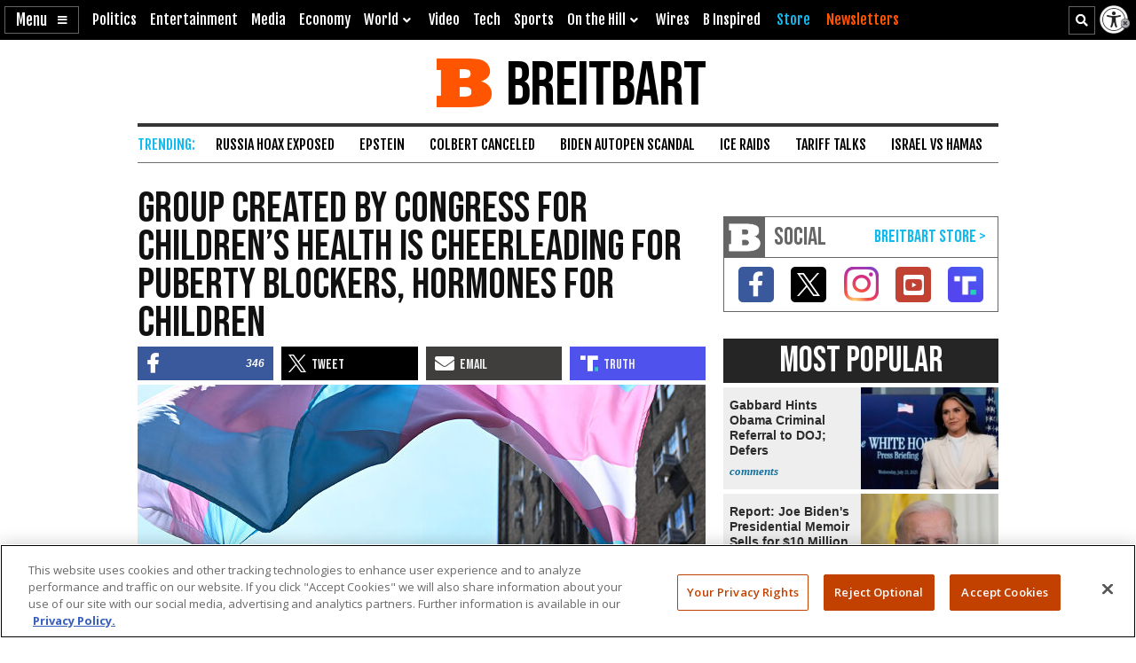

--- FILE ---
content_type: text/html; charset=UTF-8
request_url: https://www.breitbart.com/health/2022/11/30/group-created-congress-childrens-health-is-cheerleading-for-puberty-blockers-hormones-children/
body_size: 27391
content:
<!DOCTYPE html>
<html lang="en" prefix="og: http://ogp.me/ns# fb: http://ogp.me/ns/fb# op: http://media.facebook.com/op# article: http://ogp.me/ns/article#" class="post-tmpl-default single single-post pid-22712948 tf-single pt-post c-health">
<head>
	<meta charset="utf-8">
	<meta name="viewport" content="width=device-width,initial-scale=1">

	<link rel="dns-prefetch" href="https://geolocation.onetrust.com">
	<link rel="preconnect" href="https://geolocation.onetrust.com">

	<link rel="preload" href="https://cdn.cookielaw.org/scripttemplates/otSDKStub.js" as="script">
	<link rel="preload" href="https://cdn.cookielaw.org/consent/bea5fecf-7066-4a7e-ad83-51130a031a8a/bea5fecf-7066-4a7e-ad83-51130a031a8a.json" type="application/json" as="fetch" crossorigin>


	<link rel="dns-prefetch" href="https://fonts.gstatic.com" crossorigin>
	<link rel="preconnect" href="https://fonts.gstatic.com" crossorigin>

	<link rel="preload" href="https://fonts.googleapis.com/css2?family=Bebas+Neue&family=Fjalla+One&family=Open+Sans:wght@400;500;600;700&display=swap" as="style">
	<link rel="preload" href="https://cdnjs.cloudflare.com/ajax/libs/font-awesome/5.11.2/css/all.min.css" as="style">



	<link rel="preload" href="/t/style-62385367167005361203.css" as="style">

	<link rel="preload" href="https://scripts.webcontentassessor.com/scripts/25915dba3f71a41b2d6242657214b496c2beb5fd937e31770246f82c53195453" as="script">
	<link rel="preload" href="https://securepubads.g.doubleclick.net/tag/js/gpt.js" as="script">
	<link rel="preload" href="https://pagead2.googlesyndication.com/pagead/js/adsbygoogle.js?client=ca-pub-9229289037503472" as="script" crossorigin>
	
	<link rel="preload" href="/t/style-62385367167005361203.js" id="iscjs-preload" as="script">

	<link rel="preload" href="https://ajax.googleapis.com/ajax/libs/jquery/3.7.1/jquery.min.js" as="script">

<script>
var BB_Y={ads:!0,adc:!1,dev:!1,D:!1,lock:'62385367167005361203',pbv:'29038036650649640119',t:{pt:['single','singular','post'],category:['health','social-justice'],tag:['detransitioners','grooming','health','national-child-traumatic-stress-network','transgender','wpath'],author:['slindquist'],kw:['health','childrens','puberty','children','gender','document','puberty blockers'],id:['22712948']},g:{dimension1:'slindquist',dimension2:'health social-justice',dimension4:'detransitioners grooming health national-child-traumatic-stress-network transgender wpath'}};!function(e,t){function n(e,t){return e.indexOf(t)>-1}e.BB_Y=e.BB_Y||{ads:!0,adc:!1,dev:!1,D:!1,lock:"16938835",pbv:"31",t:{},g:{}},e.pbjs=e.pbjs||{que:[]},e.googletag=e.googletag||{cmd:[]},e.dataLayer=e.dataLayer||[],e.gtag=function(){e.dataLayer.push(arguments)};var o,r,i=!!e.console&&e.console,a=t.documentElement,s=e.location,c=s.pathname,d=s.host,l=s.href,u=e.screen,p="className"in a?String(a.className):"",g=p.match(/\bpid-[0-9]+/g),m=e.navigator,_=Date.now(),b="userAgent"in m?m.userAgent:"",f="cookie"in t&&"string"==typeof t.cookie?t.cookie:"",B={},h=!1,S={DOT:n(s.hash,"oneup"),D:BB_Y.D||n(s.hash,"bbdbg"),lock:String(BB_Y.lock),pbv:String(BB_Y.pbv),doing_popup:0,fired:{},JQF:[],GQF:[],has:function(e){return null!==BB_G.get(e)},get:function(t,n){var o=null;try{o=function(e){try{return null==e?e:JSON.parse(e)}catch(t){return e}}(e.localStorage.getItem(t))}catch(e){o=null}return n=void 0===n?null:n,null==o?n:o},set:function(t,n){try{return e.localStorage.setItem(t,JSON.stringify(n))}catch(e){return null}},remove:function(t){try{return e.localStorage.removeItem(t)}catch(e){return null}},consented:function(t){if("bnnConsent"in e)return bnnConsent.isConsented(t);return e.ISC_IS&&ISC_IS.consents.indexOf("string"==typeof t?{necessary:1,performance:2,functional:3,targeting:4,social:5}[t]:t)>-1},hasConsented:function(){return"bnnConsent"in e?bnnConsent.hasConsented():f.indexOf("OptanonAlertBoxClosed")>-1},CPRA:function(){return"bnnConsent"in e?bnnConsent.isCPRA():"US"===ISC_IS.geo.country&&"CA:CO:CT:UT".indexOf(ISC_IS.geo.state)>-1},GDPR:function(){return"bnnConsent"in e?bnnConsent.isGDPR():"EU"===ISC_IS.geo.continent||"AT:BE:BG:CH:CY:CZ:DE:DK:EE:ES:FI:FR:GB:GR:HR:HU:IE:IS:IT:LI:LT:LU:LV:MT:NL:NO:PL:PT:RO:SE:SI:SK".indexOf(ISC_IS.geo.country)>-1},SPEC:function(){return BB_G.CPRA()||BB_G.GDPR()},sendGA:function(e){var n={dimension5:ISC_IS.g,metric2:ISC_IS.adblock?1:0,adblock:ISC_IS.adblock?1:0};ISC_IS.error&&(n.page_title="Not Found",n.page_path="/error/?page="+s.pathname+s.search+"&from="+t.referrer),(ISC_IS.amp||t.title.indexOf("Comments: AMP")>-1)&&(n.dimension3="AMP"),(ISC_IS.app||ISC_IS.optimize)&&(n.dimension3="App");var o="1";for(var r in[1,2,3,4,5].forEach((function(e){o+=BB_G.consented(e)?"1":"0"})),n.consented=1*o,BB_Y.g)n[r]=BB_Y.g[r];for(var a in void 0===e?{}:e)n[a]=e[a];BB_G.D&&i.error("BB_G: EXEC sendGA()",{config:n}),gtag("js",new Date),gtag("config","G-5PBM4HC45W",n)},addScript:function(e,n,o,r){void 0===r&&(r="script");var s=t.createElement("script"),c=function(e){var n;return"object"==typeof e?n=e:"head"===e?n=t.head||t.getElementsByTagName("head")[0]:"body"===e?n=t.body||t.getElementsByTagName("body")[0]:"script"===e?n=t.getElementsByTagName("script")[0]:"string"==typeof e&&(n=t.getElementById(e)),n||(BB_G.D&&i.debug("BB_G.addScript [%s] - failed to addScript",{target:e,node:n}),n=a),n}(r);if(void 0!==o&&o?s.onload=function(){BB_G.D&&i.debug("BB_G.addScript(%s) - s.onload()",e),s.onload=null,setTimeout((function(){s&&s.parentNode&&s.parentNode.removeChild(s)}),500)}:BB_G.D&&(s.onload=function(){i.debug("BB_G.addScript(%s) - s.onload()",e)}),s.src=e,void 0!==n)for(var d in"async"in n&&(s.async=n.async),n)"async"!==d&&("onload"===d||"cb"===d?s.onload=n[d]:s.setAttribute(d,n[d]));c&&("script"===r&&c&&c.parentNode?c.parentNode.insertBefore(s,c):c.appendChild(s))},loadAfterJquery:function(e){BB_G.JQF.push(e)},onLoad:function(n,o,r,s){o="string"==typeof o?o:"",r="number"==typeof r&&r;var c=s?"onDom":"onLoad",d=function(){BB_G.D&&i.warn('LOAD: %s( "%s" ) NOW',c,o),n()},l=function(){return r?setTimeout(d,r):d()},u=function(){l.ran?BB_G.D&&i.warn('LOAD: %s( "%s" ) already func.ran',c,o):(l.ran=!0,s&&t.removeEventListener("DOMContentLoaded",u),e.removeEventListener("load",u),l())};"complete"===t.readyState||"loading"!==t.readyState&&!a.doScroll?e.setTimeout(u,10):(s&&t.addEventListener("DOMContentLoaded",u),e.addEventListener("load",u))},onDom:function(e,t,n){return BB_G.onLoad(e,t,n,!0)},getQueryVar:function(e){e=e.replace(/[[]/,"\\[").replace(/[\]]/,"\\]");var t=new RegExp("[\\?&]"+e+"=([^&#]*)").exec(s.search);return null!==t&&function(e){try{return decodeURIComponent(e.replace(/\+/g," "))}catch(t){return e}}(t[1])},getGeo:function(t){function n(e){return"object"==typeof e&&"state"in e&&"country"in e&&"continent"in e&&""!==e.country&&!("US"===e.country&&""===e.state)}function o(e){var t=e&&"object"==typeof e?e:{},n=s.search.match(/otgeo=([^,]+),([^&#]+)/);for(var o in n&&3===n.length&&(t.country=n[1].toUpperCase(),t.state=n[2].toUpperCase(),t.continent="US"===t.country?"NA":"EU"),m){var r=BB_G.getQueryVar("otgeo_"+o);!1!==r&&(t[o]=r.toUpperCase().trim())}return t}function r(e){l&&i.error("GEO: doFetch(%s)",e),_[e]={d:e.indexOf("breitbart.com")>0?"B":"O",s:0};var t=function(e){return function(t){var n=t&&"status"in t?t.status:_[e].s+(t&&"message"in t?"|"+t.message:"");l&&i.error("GEO: handleError( %s ) - %s",e,n,{e:t,FETCHED:_}),gtag("event","geo_fail",{non_interaction:!0,description:_[e].d+"|"+n}),setTimeout(d,500)}}(e);try{fetch(e,{headers:{accept:"application/json"},referrerPolicy:"strict-origin",mode:"cors",credentials:"omit"}).then((function(t){if(!t.ok)throw t;return _[e].s=t.status,t.text()})).then((function(e){var t=e.indexOf("{");return-1===t?e:(0!==t&&(e=e.replace(/^[^{]*({[^}]*}).*$/,"$1")),JSON.parse(e))})).then(a).catch(t)}catch(e){t(e)}}function a(e){B=function(e){var t={};for(var n in g){var r=g[n];t[r]=r in ISC_IS.geo?String(ISC_IS.geo[r]).toUpperCase():""}if("object"==typeof e)if("country_code"in e||"region"in e)for(var i in e)i in g&&null!==e[i]&&(t[g[i]]=String(e[i]).toUpperCase());else"state"in e&&"country"in e&&"continent"in e&&(t.country=""!==e.country?e.country:t.country,t.state=""!==e.state?e.state:t.state,t.continent=""!==e.continent?e.continent:t.continent);return o(t)}(e),l&&i.warn("GEO: EXEC processResults()",{new:e,fil:B}),n(B)&&(ISC_IS.geo=B,BB_G.set(u,B),BB_G.set("__storejs_ex_"+u,(new Date).getTime()+216e5)),c(),"object"==typeof e&&("country_code"in e||"region"in e?d():setTimeout(d,500))}function c(){if(n(B)){var t={stateCode:B.state,countryCode:B.country,regionCode:B.continent};l&&i.log("GEO: EXEC updateOneTrust ",B,t),e.OneTrust=e.OneTrust||{geolocationResponse:t},e.OneTrust.geolocationResponse=t}}function d(){if(0!==BB_G.GQF.length&&n(ISC_IS.geo))for(var e in l&&i.warn("GEO: EXEC runQueue()",B),BB_G.GQF)BB_G.GQF[e].hasRan||(l&&i.log("GEO: runQueue fire callback() [%d]",e,BB_G.GQF[e].func),BB_G.GQF[e].hasRan=!0,BB_G.GQF[e].func());else l&&i.error("GEO: SKIP runQueue()")}var l=s.hash.indexOf("geo")>-1,u="bnnIPGEO1",p="bnnIPGEObk1",g={continent_code:"continent",area_code:"area",city:"city",country_code:"country",metro_code:"metro",time_zone:"tz",postal_code:"zip",region:"state"},m={area:"",city:"",country:"",continent:"",metro:"",tz:"",zip:"",state:""},_={};"function"==typeof t&&BB_G.GQF.push({hasRan:!1,func:t}),"getGeo"in BB_G.fired?setTimeout(d,n(B)?10:250):(BB_G.fired.getGeo=1,B=o(BB_G.get(u,BB_G.get(p,m))),h=BB_G.get("__storejs_ex_"+u,BB_G.get("__storejs_ex_"+p,!1)),n(B)&&(ISC_IS.geo=B),c(),ISC_IS.bbcom&&"fetch"in e&&(!(B&&h&&n(B))||h<=(new Date).getTime())&&r("https://ip.breitbart.com/"),r("https://geolocation.onetrust.com/cookieconsentpub/v1/geo/location"),setTimeout(d,5e3))}};e.BB_G=S,o=[],e.fetch&&e.Promise&&Object.assign&&e.Map&&e.IntersectionObserver&&[].includes&&e.console||(["fetch","Promise","IntersectionObserver","matchMedia","Object.assign","console"].forEach((function(t){t in e||o.push(t)})),"document"in self&&"classList"in a&&"Element"in self&&"classList"in Element.prototype||o.push("Element.prototype.classList"),o.length>0&&(r="https://cdnjs.cloudflare.com/polyfill/v3/polyfill.min.js?features="+o.join(",")+"&flags=gated",BB_G.addScript(r,{async:!0,fetchPriority:"high",crossorigin:"anonymous",referrerpolicy:"no-referrer"}))),e.requestIdleCallback=e.requestIdleCallback||function(e){return setTimeout((function(){var t=Date.now();e({didTimeout:!1,timeRemaining:function(){return Math.max(0,50-(Date.now()-t))}})}),1)},e.cancelIdleCallback=e.cancelIdleCallback||function(e){clearTimeout(e)};var v={post_id:g?g[0].replace(/pid-/g,""):"",mobile:/Mobile|BB10|Android|Silk|Kindle|Opera (Mini|Mobi)|webOS|iP(hone|od)|BlackBerry/i.test(b),mobileP:/Mobi/i.test(b),mobileW:(u.width<u.height?u.width:u.height)<700,tablet:/tablet|ipad|playbook|silk/i.test(b),react:"ReactNativeWebView"in e,chrome:function(){try{var t=e.chrome,n="userAgentData"in m&&m.userAgentData,o="vendor"in m?m.vendor:"",r=void 0!==e.opr,i=/Edg\//i.test(b),a=b.match("CriOS"),s="Google Inc."===o;return n&&void 0!==n.brands&&void 0!==n.brands[0]&&void 0!==n.brands[0].brand&&(s="Google Chrome"===n.brands[0].brand),!!a||(!(null==t||"Google Inc."!==m.vendor||r||i||!s)||!(!/Chrome\//i.test(b)||i))}catch(e){return console.error("ERROR!",e),!0}}(),app:"ReactNativeWebView"in e||/(iPhone|iPod|iPad).*AppleWebKit(?!.*Version)/i.test(b)&&!/ Safari\//i.test(b)||/Android.*; wv.*AppleWebKit/i.test(b),li:n(f,"m8s2f7"),dev:n(s.hash,"bnnadev=1776"),uat:!0,premium_content:/is_premium_content/.test(p),premium_user:BB_G.has("bnnPREpre")?1===BB_G.get("bnnPREpre"):n(f,"bnnPREMat")&&n(f,'"currentPlan"')&&!n(f,'"currentPlan":"FREE'),free_user:1===BB_G.get("bnnPREfree"),logged_in_user:1===BB_G.get("bnnPREli"),usablenet:BB_G.has("bnnUsable"),geo:BB_G.get("bnnIPGEO1",BB_G.get("bnnIPGEObk1",{country:"",state:""})),preview:n(l,"preview=true")&&n(l,"preview_id="),single:n(p,"single")||n(p,"pid-"),home:n(p,"home"),home_vertical:n(p,"hp_vert"),video:n(c,"/video/")||n(c,"/clips/"),wire:n(c,"/news/")||n(p,"-wire"),error:n(p,"error404"),optimize:n(p,"tf-page-app-optimize"),search:n(c,"/search/"),amp:n(c,"/amp/"),qazy:!0,ads:BB_Y.ads,adc:"adc"in BB_Y&&BB_Y.adc,www:"www.breitbart.com"===d,bbcom:/\.breitbart\.com$/.test(d),t:BB_Y.t,adblock:BB_G.get("bnnAdBlock",!1),brave:"brave"in m,framed:e!==e.parent||n(p,"tf-page-app-optimize"),visible:!("visibilityState"in t)||"visible"===t.visibilityState,cookie:"cookieEnabled"in m&&!!m.cookieEnabled,observer:"IntersectionObserver"in e,g:BB_G.get("bnnGRP",_%2==0?"A":"B"),subbed:BB_G.has("bnnSub"),views:{d:0,m:0,w:0,y:0},consents:BB_G.get("bnnConsents",[1]),p100:!0,p95:_%20!=0,p90:_%10!=0,p85:_%7!=0,p80:_%5!=0,p75:_%4!=0,p67:_%3!=0,p50:_%2==0,p33:_%3==0,p25:_%4==0,p20:_%5==0,p15:_%7==0,p10:_%10==0,p5:_%20==0};v.ads=v.ads&&!v.framed,v.qazy=v.observer&&!v.framed,v.t.group=[v.g],v.dev&&(v.t.dev=["1"]),v.mobileP=v.tablet||v.mobileP||v.mobile||v.mobileW,"matchMedia"in e&&(v.mobileW=e.matchMedia("(max-width:480px) and (orientation:portrait), (max-width:767px)").matches,v.mobileW&&(v.mobile=v.mobileP=!0)),v.mobileP&&(a.className="ismobile "+a.className),v.usablenet&&(a.className="usablenet "+a.className),v.premium_content=v.single&&v.premium_content,v.premium_user&&(a.className="is_premium_user "+a.className)||(a.className="not_premium_user "+a.className),v.logged_in_user&&(a.className="is_logged_in_user "+a.className),v.free_user&&(a.className="is_free_user "+a.className),t.addEventListener("visibilitychange",(function(){ISC_IS.visible="visible"===t.visibilityState})),e.ISC_IS=v,"cookieDeprecationLabel"in m&&m.cookieDeprecationLabel.getValue().then((function(t){e.ISC_IS.t.cookLabel=t}));var y=BB_G.consented(4)?"granted":"denied";gtag("consent","default",{ad_storage:"granted",ad_user_data:"granted",ad_personalization:"granted",analytics_storage:"granted"}),gtag("consent","default",{ad_storage:y,ad_user_data:y,ad_personalization:y,analytics_storage:BB_G.consented(2)?"granted":"denied",wait_for_update:500,region:["US-CA","US-CO","US-CT","US-FL","US-MT","US-OR","US-TX","US-UT","US-VA","AT","BE","BG","CY","CZ","DE","DK","EE","ES","FI","FR","GB","GR","HR","HU","IE","IS","IT","LI","LT","LU","LV","MT","NL","NO","PL","PT","RO","SE","SI","SK"]}),BB_G.getGeo(),function(){function e(){n=function(e){return 0===e.offsetHeight||"none"===e.style.display||"hidden"===e.style.visibility||!t.querySelector("div.admob224")}(r),(n||5==o++)&&(clearInterval(i),ISC_IS.adblock!==n&&(ISC_IS.adblock=n,gtag("set",{adblock:n?1:0})),r.parentNode&&r.parentNode.removeChild(r))}var n=!1,o=0,r=function(){var e=t.createElement("div");return e.id="rc-widget-b",e.innerHTML="&nbsp;.&nbsp;",e.setAttribute("class","pub_300x250 pub_300x250m pub_728x90 text-ad textAd text_ad text_ads text-ads text-ad-links adsbox adglare-ad-server admob224"),e.setAttribute("style","width: 10px !important; height: 10px !important; font-size: 20px; color: transparent; position: absolute !important; bottom: 0; left: -10000px;"),(t.body||a).appendChild(e),e}(),i=setInterval(e,51);e()}()}(window,document);
</script>
<script async src="https://www.googletagmanager.com/gtag/js?id=G-5PBM4HC45W"></script>
<script src="https://cdn.cookielaw.org/scripttemplates/otSDKStub.js" data-domain-script="bea5fecf-7066-4a7e-ad83-51130a031a8a"></script>
<script>
!function(t,e,n){function o(t){var n=("; "+("cookie"in e&&"string"==typeof e.cookie?e.cookie:"")).split("; "+t+"="),o="";return n.length>1&&(o=n.pop().replace(/(%[0-9A-Z]{2})+/g,decodeURIComponent).split(";").shift()),String(o)}function r(e){var n="string"==typeof e?R[e]:e;return"OnetrustActiveGroups"in t?OnetrustActiveGroups.indexOf("C000"+n)>-1:u().indexOf(n)>-1}function a(){return String(e.cookie).indexOf("OptanonAlertBoxClosed")>-1}function s(){return""===ISC_IS.geo.country||"EU"===ISC_IS.geo.continent||I.indexOf(":"+ISC_IS.geo.country+":")>-1}function i(){return""===ISC_IS.geo.country||"US"===ISC_IS.geo.country&&U.indexOf(ISC_IS.geo.state)>-1}function c(){return i()||s()}function u(){var e=[1,2,3,4,5];if(i()?e=[1,3]:s()&&(e=[1]),"OnetrustActiveGroups"in t)e=t.OnetrustActiveGroups.replace(/[^1-5]/g,"").split("").map((function(t){return 1*t}));else{var n=y.match("groups=[^&]*");n&&"string"==typeof n[0]&&(e=n[0].match(/([0-9]):1/g).map((function(t){return 1*t.substring(0,1)})))}return ISC_IS.consents=e,e}function l(){var t;C&&n.debug("ONETRUST: EXEC updateFallbackClasses BEFORE: %s",m.className),a()?m.classList.remove("bb-con-open"):m.classList.add("bb-con-open"),u().forEach((function(t){m.classList.add("bb-con-"+t)})),(t=u(),[1,2,3,4,5].filter((function(e){return-1===t.indexOf(e)}))).forEach((function(t){m.classList.remove("bb-con-"+t)}))}function d(e){var o=c()?"AllowAll":"ToggleInfoDisplay";C&&n.warn("ONETRUST OT: EXEC fallbackClickHandler()",o);var r="AllowAll"===o&&0===t.location.pathname.indexOf("/t/assets/html/disqus");"OneTrust"in t?o in t.OneTrust?OneTrust[o]():"AllowAll"===o&&OneTrust.ToggleInfoDisplay():r=!0,r&&setTimeout((function(){t.location.reload(!0)}),500)}function p(){"OneTrust"in t||(C&&n.warn("ONETRUST OT: EXEC addNoOneTrust()"),m.classList.add("bb-con-no-ot"))}function f(){void 0===f.runs&&(f.runs=0),f.runs++>6?C&&n.warn("ONETRUST: SKIP ISCJSUpdate() [%d] NEVER FOUND!",f.runs):("number"==typeof g&&clearTimeout(g),"ISCJS"in t&&"O"in t.ISCJS&&"onetrust_updated"in t.ISCJS.O?(C&&n.warn("ONETRUST: EXEC onetrust_updated() [%d]",f.runs),f.runs=0,ISCJS.O.onetrust_updated()):g=setTimeout(f,500))}function O(e){C&&(void 0===O.runs&&(O.runs=0),n.error("ONETRUST: EXEC onConsentUpdated() [%d] detail:",O.runs,e),O.runs++),m.classList.remove("bb-con-no-ot"),BB_G.set("bnnConsents",u()),function(){var e="1";if([1,2,3,4,5].forEach((function(t){e+=r(t)?"1":"0"})),e*=1,t.gtag("get","G-5PBM4HC45W","consented",(function(o){e!==o&&(C&&n.log("ONETRUST: updateGa() set consented to %s",e),t.gtag("set",{consented:e}))})),c()){var o=!r("targeting");t.gtag("get","G-5PBM4HC45W","ads_data_redaction",(function(e){e!==o&&(C&&n.error("ONETRUST: updateGa() set ads_data_redaction to %s",o),t.gtag("set","ads_data_redaction",o))}))}}(),l(),0===t.location.pathname.indexOf("/t/assets/html/disqus")&&"BN_DSQ"in t&&"loadComments"in t.BN_DSQ&&r("functional")&&(n.error("ONETRUST: EXEC onConsentUpdated() loadComments!!"),t.BN_DSQ.loadComments()),f()}function b(){E||(E=!0,C&&(n.warn("ONETRUST: EXEC OptanonWrapper()",{GetDomainData:OneTrust.GetDomainData(),getGeolocationData:OneTrust.getGeolocationData()}),OneTrust.testLog()),m.className="bb-con-loaded "+m.className,"number"==typeof T&&clearTimeout(T),S&&S.StopIO(),y=o("OptanonConsent"),OneTrust.OnConsentChanged((function(t){C&&n.error("ONETRUST: EXEC OneTrust.OnConsentChanged()  e.detail e",t.detail),O(t.detail)})),setTimeout(l,500))}var C=t.location.hash.indexOf("onetrust")>-1||BB_G.D,S=!1,g=null,T=null,E=!1,m=e.documentElement,I=":AT:BE:BG:CH:CY:CZ:DE:DK:EE:ES:FI:FR:GB:GR:HR:HU:IE:IS:IT:LI:LT:LU:LV:MT:NL:NO:PL:PT:RO:SE:SI:SK:",U=["CA","CO","CT","UT"],A={1:"necessary",2:"performance",3:"functional",4:"targeting",5:"social"},R={necessary:1,performance:2,functional:3,targeting:4,social:5,C0001:1,C0002:2,C0003:3,C0004:4,C0005:5},y=o("OptanonConsent");C&&n.warn("ONETRUST: EXEC loadOneTrust()"),t.OptanonWrapper=b,t.bnnConsent={isConsented:r,hasConsented:a,isSPEC:c,isGDPR:s,isCPRA:i,getActive:u},t.addEventListener("OneTrustGroupsUpdated",(function(t){C&&n.error("ONETRUST: EXEC OneTrustGroupsUpdated()",t.detail),O(t.detail)})),ISC_IS.app||!ISC_IS.www||r("social")&&r("targeting")||function(){C&&n.error("ONETRUST: EXEC startInlineRewriter()"),S={runs:0,io:null,x:!1,Writer:function(t){var e="src"in t?t.src:"",o=5,r=!1;t.getAttribute("data-rx")||t.getAttribute("data-google-container-id")||e.match(/(doubleclick|google|googlesyndication)\.(net|com)/i)||t.className.indexOf("optanon-category-C000")>-1||["text/dbg-curated","application/ld+json","text/dbg-canvas"].indexOf("type"in t?String(t.type):"")>-1||(C&&n.log("ONETRUST: startInlineRewriter %O",t),t.setAttribute("data-rx",1),"IFRAME"===t.nodeName.toUpperCase()&&t.setAttribute("loading","lazy"),e&&(e.indexOf("//rumble.com")>-1?(-1===e.indexOf("pub=he97b")&&-1===e.indexOf("secret=")&&t.setAttribute("src",e.replace(/(\/|\?.*)$/,e.indexOf("/embed/")>-1?"?pub=he97b":"?mref=he97b&mc=6fpet")),o=4):e.match(/(youtu\.be|youtube\.com)/)?(r=!0,t.setAttribute("src",e.replace(/\/(youtu\.be|([^.]+\.)?youtube\.com)/g,"//www.youtube-nocookie.com"))):e.match(/(jwplatform|jwplayer)\.com\/players\/[^-]+/)&&(ISC_IS.premium_user?e.match(/-(o73dHpYz|BmGFWs2F|5YHnKzra)/)&&(r=!0,t.setAttribute("src",e.replace(/(o73dHpYz|BmGFWs2F|5YHnKzra)/g,"W6UZUFLe"))):e.match(/-(W6UZUFLe|o73dHpYz|BmGFWs2F)/)?(r=!0,t.setAttribute("src",e.replace(/(W6UZUFLe|o73dHpYz|BmGFWs2F)/g,"5YHnKzra"))):o=4)),r||(t.setAttribute("data-otc",o),e&&(t.setAttribute("data-src",t.src),t.removeAttribute("src")),t.classList.add("optanon-category-C000"+o)))},RunIO:function(){S.runs++>100?S.StopIO():S.MakeList()},StopIO:function(){C&&n.warn("OTIFRAME OT: StopIO() RUNS: %d",S.runs),"number"==typeof S.io&&(clearInterval(S.io),S.io=null)},MakeList:function(){if(!S.x){S.x=!0;try{e.querySelectorAll(t).forEach(S.Writer)}catch(t){C&&console.error("MakeList Error",t)}S.x=!1}}};var t=ISC_IS.single?"#MainW article iframe[src], #MainW article script":"#ContainerW iframe[src], #ContainerW script";S.RunIO(),S.io=setInterval(S.RunIO,10)}(),l(),BB_G.onLoad((function(){if("OneTrust"in t||(T=setTimeout(p,1e3)),e.getElementById("iscjs-preload"))C&&n.debug("ONETRUST OT: SKIP addFallbacks() - will use onetrust-fallbacks instead");else{C&&n.warn("ONETRUST OT: EXEC addFallbacks()");var o=c();e.querySelectorAll(".bb-con-need-1, .bb-con-need-2, .bb-con-need-3, .bb-con-need-4, .bb-con-need-5").forEach((function(t){t.setAttribute("title","Click to Accept");var e,n,r=t.querySelector("figure");if(r){r.addEventListener("click",d);var a=t.querySelector("button");a&&(a.innerText=o?"Accept Cookies":"Enable "+(e=1*t.className.match(/bb-con-need-([0-9]+)/)[1],(n=A[e]).substring(0,1).toUpperCase()+n.substring(1)+" Cookies"),a.setAttribute("title","Click to Enable"))}}))}}),"addFallbacks")}(window,document,console);
BB_G.sendGA();</script>
	<script src="https://scripts.webcontentassessor.com/scripts/25915dba3f71a41b2d6242657214b496c2beb5fd937e31770246f82c53195453"></script>
	<script src="https://pagead2.googlesyndication.com/pagead/js/adsbygoogle.js?client=ca-pub-9229289037503472" async crossorigin="anonymous"></script>
	<script>(adsbygoogle=window.adsbygoogle||[]).onload=function(){(adsbygoogle=window.adsbygoogle||[]).requestNonPersonalizedAds=BB_G.consented(4)?0:1};	</script>
	
<script>!function(e,d,a){function s(){function a(){void 0===a.runs&&(d.body.classList.add("bbvert-debug"),a.runs=0),a.runs++>15||(setTimeout(a,1e3),"$"in e&&"function"==typeof e.$&&$(".a8d, .a9d, #gmx-rev-top, #gmx-rev-sidebar, #gmx-rev-below, #rail5matched, .google-auto-placed, .IL_BASE").each((function(){var e=$(this),d=e.find("*:first-of-type");d.length&&e.attr("dsizes",Math.floor(d.width())+"x"+Math.floor(d.height())),e.attr("csizes",Math.floor(e.width())+"x"+Math.floor(e.height()))})))}function s(){var e=d.createElement("div");e.id="bbaddw",e.innerHTML='<div class="bbadd-r"><div class="bbaddc"><b>Slot</b></div><div class="bbaddc"><b>Event</b></div><div class="bbaddc"><b>Time from ad req</b></div></div><div id="bbadd-c"></div>',d.body.appendChild(e),o.forEach((function(e){var a,s,i,o;a=e.n,s=e.i,i=d.getElementsByClassName("bbadd-r")[0].cloneNode(!0),(o=i.getElementsByClassName("bbaddc"))[0].textContent=s,o[1].textContent=a,o[2].textContent=(Date.now()-h[s]).toString().replace(/\B(?=(\d{3})+(?!\d))/g,",")+"ms",d.getElementById("bbadd-c").appendChild(i)}))}var i={impressionViewable:"impressionViewable: Impression has become viewable",slotOnload:"slotOnload: Creative iframe load event has fired.",slotRenderEnded:"slotRenderEnded: Slot has finished rendering.",slotRequested:"slotRequested: Slot has been requested.",slotResponseReceived:"slotResponseReceived: Ad response has been received."},o=[];Object.keys(i).forEach((function(e,d){m.pubads().addEventListener(e,function(e,d){return function(d){var a=d.slot.getSlotElementId();"slotRequested"===e&&(h[a]=Date.now()),o.push({n:i[e],i:a})}}(e))})),setTimeout((function(){a(),s()}),5e3)}function i(e){a.warn("%s",void 0===e?"ADS: debugMsg":e,{geo:ISC_IS.geo,ads:ISC_IS.ads,adc:ISC_IS.adc,adblock:ISC_IS.adblock,CONSENTED:o(),HAS_CONSENTED:BB_G.hasConsented(),IS_GDPR:BB_G.GDPR(),IS_CPRA:BB_G.CPRA(),IS_SPEC:BB_G.SPEC(),ANCHOR_ENABLED:f,ADSENSE_ENABLED:p,INFOLINKS_ENABLED:b,AD_LIMITED:g,SHOW_BTF:B})}function o(){return BB_G.consented("targeting")}function t(){return BB_G.SPEC()&&!o()}function n(){return!g&&!((e=d.getElementById("onetrust-banner-sdk"))&&e.offsetHeight+e.offsetWidth>20)&&(BB_G.hasConsented()||o());var e}function r(e,d){var s=!ISC_IS.dev&&!g&&e in ISC_IS&&ISC_IS[e]&&!("A.rumble"in BB_G.fired)&&(!BB_G.SPEC()||BB_G.consented("targeting"));return ISC_IS["rumble_"+String(d)]=s,_&&a.warn("ADS: RUMBLE: (%s) [%s] "+(s?"USE":"SKIP")+" RUMBLE!",e,d),s}function S(e,s){if(e in C||(C[e]=0),_&&a.warn('ADS: EXEC displayAds( "%s" ) - try: %d',e,C[e]),!s||!s.length)return a.error("ADS: displayAds() - NO UNITS!");var i=[],o=[],t=[],n=[],r=0;s.forEach((function(e){var a=e.getSlotElementId();a.toLowerCase().indexOf(".anchor")>-1||d.getElementById(a)?(o.push(a),i.push(e)):(n.push(a),t.push(e))})),i&&i.length&&(_&&a.warn("ADS: displayAds(%s) [%d] DISPLAYING! unitIds: %o",e,C[e],o),m.pubads().refresh(i,{changeCorrelator:!1})),t&&t.length&&(_&&a.warn("ADS: displayAds(%s) [%d] MISS! unitIds: %o",e,C[e],n),C[e]++<10?(r=10*C[e]+100,_&&a.warn("ADS: displayAds(%s) [%d] TRY AGAIN IN %d ms",e,C[e],r),setTimeout((function(){S(e,t)}),r)):(_&&a.warn("ADS: displayAds(%s) [%d] MAX_HIT DESTROYING SLOTS",e,C[e],n),m.destroySlots(t)))}function l(){_&&a.warn("ADS: EXEC displayAllAds() - request and display ads for all groups"),Object.keys(E).sort().forEach((function(e,d){var s=e in E&&E[e],i=100*d+2;_&&a.warn("ADS: displayAllAds() %s IN %d ms",e,i),0===d?S(e,s):setTimeout((function(){S(e,s)}),i)}))}function c(){if(_&&a.warn("ADS: EXEC initAdManager()"),ISC_IS.ads)if(ISC_IS.premium_user)_&&a.error("ADS: SKIP ADMANAGER PREMIUM USER!");else{t()&&(BB_G.fired.admanager_limited=1),m.cmd.push((function(){m.pubads().disableInitialLoad(),_&&s()}));var e=t()?"https://pagead2.googlesyndication.com/tag/js/gpt.js":"https://securepubads.g.doubleclick.net/tag/js/gpt.js";BB_G.addScript(e,{async:!0,fetchPriority:"high"}),_&&i("ADS: EXEC loadAdManager()"),m.cmd.push((function(){if(!o()){BB_G.fired.admanager_npa=1;var e=t()?{limitedAds:!0}:{nonPersonalizedAds:!0};_&&a.error("ONEUP: ADMANAGER PRIVACY:",e),m.pubads().setPrivacySettings(e)}Object.keys(ISC_IS.t).forEach((function(e){m.pubads().setTargeting(e,ISC_IS.t[e])}))})),m.cmd.push((function(){function e(e,d,a,s){var i="/1003622/Breitbart."+e;if(g?i=i.toLowerCase().replace("/breitbart.","/breitbart.prem."):o()||(i=i.toLowerCase().replace("/breitbart.","/breitbart.npa.")),i.toLowerCase().indexOf(".anchor")>-1){var t=m.defineOutOfPageSlot(i,d);return!!t&&t.addService(m.pubads())}return void 0===s?m.defineSlot(i,d,a).addService(m.pubads()):m.defineSlot(i,[d],a).defineSizeMapping(s).addService(m.pubads())}function s(d,s,i,o,t){_&&a.log('ADS: EXEC setupAdUnit() group: "%s", div: "%s"',d,o),d in E||(E[d]=[]);var n=e(s,i,o,t);n&&(E[d].push(n),m.display(o||n))}function i(e){var s=e.slot.getSlotElementId(),i=e.slot.getAdUnitPath(),o=d.getElementById(s),t=e.size?"Size: "+e.size.join("x"):"",n=e.isEmpty?"EMPTY!":"FOUND!";_&&a.warn("ADS: [4] slotRenderEnded: %s  id:%s  path:%s %s",n,s,i,t),o?e.isEmpty?!ISC_IS.mobileP&&(s.indexOf("-R2")>-1||s.indexOf("-R3")>-1)?(o.innerHTML="",o.className+=" gmxpoll"):_?(o.className+=" padok NOADH",o.style.display="block"):o.className="H":-1===i.toLowerCase().indexOf(".anchor")&&(o.style.display="block",o.className+=" padok",o.style.marginLeft="",o.style.marginRight="",e.size&&1!==e.size[0]&&(o.style.width=e.size[0]+"px",o.style["min-height"]=e.size[1]+15+"px",(s.indexOf("D-")>-1&&640===e.size[0]||s.indexOf("-R")>-1&&e.size[0]>300)&&(o.style.paddingLeft="1px",o.style.paddingRight="1px"))):_&&a.warn("ADS: ELE NOT FOUND slotRenderEnded: %s  id:%s  path:%s %s",n,s,i,t)}function t(){_&&a.warn("ADS: EXEC setupAllAdUnits()");var e={Mob_Body:m.sizeMapping().addSize([468,50],[[480,320],[468,375],[468,300],[468,250],[468,225],[336,280],[320,250],[300,250],[320,480],[430,600],[375,600],[336,600],[300,600],[468,100],[468,60],[320,100],[300,175],[300,170],[300,100],[300,75],[300,60],[320,50],[300,50],[240,400],[250,360],[250,250],[250,225],[200,306],[180,150],[200,200],"fluid",[234,60],[216,54],[160,90],[125,125],[120,120],[120,90],[120,20]]).addSize([0,0],[[336,280],[320,250],[300,250],[320,100],[300,175],[300,170],[300,100],[300,75],[300,60],[320,50],[300,50],[320,480],[300,600],[240,400],[250,360],[250,250],[250,225],[200,306],[180,150],[234,60],[200,200],"fluid",[216,54],[160,90],[125,125],[120,120],[120,90],[120,20]]).build(),Mob_Short:m.sizeMapping().addSize([468,50],[[468,250],[468,225],[336,280],[320,250],[300,250],[468,100],[468,60],[320,100],[300,175],[300,170],[300,100],[300,75],[300,60],[320,50],[300,50],[250,250],[250,225],[180,150],[200,200],[234,60],[216,54],[160,90],[125,125],[120,120],[120,90],[120,20]]).addSize([0,0],[[336,280],[320,250],[300,250],[320,100],[300,175],[300,170],[300,100],[300,75],[300,60],[320,50],[300,50],[250,250],[250,225],[180,150],[234,60],[200,200],[216,54],[160,90],[125,125],[120,120],[120,90],[120,20]]).build(),Mob_Header:m.sizeMapping().addSize([970,100],[[980,120],[930,180],[970,90],[970,66],[750,300],[728,300],[728,90],[468,250],[475,245],[300,250],[300,170],[320,100],[300,100],[468,60],[320,50],[300,60],[300,50],[216,54],[234,60]]).addSize([728,100],[[750,300],[728,300],[728,90],[468,250],[475,245],[300,250],[300,170],[320,100],[300,100],[468,60],[320,50],[300,60],[300,50],[216,54],[234,60]]).addSize([468,100],[[468,250],[475,245],[336,280],[300,250],[300,170],[320,100],[300,100],[468,60],[320,50],[300,60],[300,50],[216,54],[234,60]]).addSize([0,0],[[336,280],[300,250],[300,170],[320,100],[300,100],[320,50],[300,60],[300,50],[216,54],[234,60]]).build(),Desk_Body:[[640,480],[640,320],[480,320],[475,245],[468,60],[468,375],[468,300],[468,250],[468,225],[468,100],[400,300],[540,480],[595,274],[320,480],[320,250],[336,280],[336,250],[300,250],[430,600],[300,175],[300,170],[300,100],[240,400],[250,360],[250,250],[250,225],[200,306],[200,200],"fluid",[320,100],[300,75],[320,50],[300,60],[300,50],[180,150],[216,54],[234,60],[125,125],[120,120],[160,90],[120,90],[120,20]],Desk_Slim_Body:[[468,60],[468,375],[468,300],[468,250],[468,225],[468,100],[400,300],[320,480],[320,250],[336,280],[336,250],[300,250],[430,600],[300,175],[300,170],[300,100],[240,400],[250,360],[250,250],[250,225],[200,306],[200,200],"fluid",[320,100],[300,75],[320,50],[300,60],[300,50],[180,150],[216,54],[234,60],[125,125],[120,120],[160,90],[120,90],[120,20]],Desk_Rail:[[300,1050],[300,600],[300,250],[240,400],"fluid",[300,175],[300,170],[300,100],[300,75],[300,60],[300,50],[250,360],[250,250],[250,225],[234,60],[216,54],[200,306],[200,200],[180,150],[160,90],[125,125],[120,120],[120,90],[120,20]],Desk_Leader:m.sizeMapping().addSize([970,50],[[970,250],[970,180],[980,120],[930,180],[970,90],[960,90],[970,66],[935,24],[750,300],[728,300],[750,200],[728,200],[750,100],[768,90],[728,90],[640,320],[595,274],[480,320],[468,300],[468,250],[475,245],[468,225],[400,300],[468,100],[468,60],[336,280],[336,250],[300,250],[300,170],[320,100],[300,100],[320,50],[300,60],[300,50],[216,54],[234,60]]).addSize([728,50],[[750,300],[728,300],[750,200],[728,200],[750,100],[768,90],[728,90],[640,320],[595,274],[480,320],[468,300],[468,250],[475,245],[468,225],[400,300],[468,100],[468,60],[336,280],[336,250],[300,250],[300,170],[320,100],[300,100],[320,50],[300,60],[300,50],[216,54],[234,60]]).addSize([0,0],[[480,320],[468,300],[468,250],[475,245],[468,225],[400,300],[468,100],[468,60],[336,280],[336,250],[300,250],[300,170],[320,100],[300,100],[320,50],[300,60],[300,50],[216,54],[234,60]]).build()};if(d.documentElement.className.indexOf("tf-archive-wire")>-1&&(e.Desk_Body=e.Desk_Slim_Body),ISC_IS.mobile){if(s("G1","Mob."+I+".Header",[320,100],I+"-Header",e.Mob_Header),B){var i=ISC_IS.chrome?"Mob_Short":"Mob_Body";_&&a.error("ADS: USE MOBILE BODY AD SIZE: "+i),ISC_IS.chrome?_&&a.error("ADS: SKIP M-B1 - AD IS CHROME!"):(_&&a.error("ADS: ENABLE M-B1 - AD NOT CHROME!"),s("G1","Mob."+I+".Body1",[300,250],"M-"+I+"-B1",e[i])),r("p33",204)||s("G1","Mob."+I+".Body2",[300,250],"M-"+I+"-B2",e[i]),r("p85",270)||s("G1","Mob."+I+".Body3",[300,250],"M-"+I+"-B3",e[i]),s("G1","Mob."+I+".Body4",[300,250],"M-"+I+"-B4",e[i]),ISC_IS.home_vertical&&(s("G1","Mob."+I+".Body5",[300,250],"M-"+I+"-B5",e.Mob_Short),s("G1","Mob."+I+".Body6",[300,250],"M-"+I+"-B6",e.Mob_Short))}f&&n()&&s("G1","Mob."+I+".Anchor",m.enums.OutOfPageFormat.TOP_ANCHOR)}else s("G1",I+".Top.Leader",[728,90],I+"-Leader",e.Desk_Leader),B&&(s("G1",I+".Body1",e.Desk_Body,"D-"+I+"-B1"),s("G1",I+".Body2",e.Desk_Body,"D-"+I+"-B2"),ISC_IS.home_vertical&&(s("G1",I+".Body3",e.Desk_Body,"D-"+I+"-B3"),s("G1",I+".Body4",e.Desk_Body,"D-"+I+"-B4"))),s("G1",I+".Rail1",e.Desk_Rail,I+"-R1"),B&&(s("G1",I+".Rail2",e.Desk_Rail,I+"-R2"),r("p90",267)||s("G1",I+".Rail3",e.Desk_Rail,I+"-R3"),r("p90",268)||s("G1",I+".Rail4",e.Desk_Rail,I+"-R4")),f&&(n()?s("G1",I+".Anchor",m.enums.OutOfPageFormat.BOTTOM_ANCHOR):s("G1",I+".Anchor",m.enums.OutOfPageFormat.TOP_ANCHOR));b&&n()&&s("G1","Infolinks",[1,1],"F-1x1")}m.pubads().disableInitialLoad(),m.pubads().enableSingleRequest(),m.pubads().enableAsyncRendering(),m.pubads().collapseEmptyDivs(!0),m.pubads().setCentering(!0),m.pubads().addEventListener("slotRenderEnded",i),t(),m.enableServices(),m.cmd.push(setTimeout(l,100))}))}else _&&a.error("ONEUP: SKIP ADMANAGER!")}function u(){return _&&i("ADS: EXEC initAdSense()"),ISC_IS.premium_user?(_&&a.error("ADS: SKIP ADSENSE PREMIUM USER!"),void((adsbygoogle=window.adsbygoogle||[]).pauseAdRequests=1)):ISC_IS.dev?(_&&a.error("ADS: SKIP ADSENSE DEV!"),void((adsbygoogle=window.adsbygoogle||[]).pauseAdRequests=1)):ISC_IS.mobile&&ISC_IS.chrome?(_&&a.error("ADS: SKIP ADSENSE CHROME MOBILE!"),void((adsbygoogle=window.adsbygoogle||[]).pauseAdRequests=1)):ISC_IS.ads&&p&&!t()?(_&&a.error("ONEUP: ADSENSE USE NPA: %s",!o()),(adsbygoogle=window.adsbygoogle||[]).requestNonPersonalizedAds=o()?0:1,void((adsbygoogle=window.adsbygoogle||[]).pauseAdRequests=0)):((adsbygoogle=window.adsbygoogle||[]).pauseAdRequests=1,_&&a.error("ONEUP: SKIP/PAUSE ADSENSE!"),void(ISC_IS.ads&&p&&(BB_G.fired.adsense_can_resurrect=1)))}e.googletag=e.googletag||{cmd:[]},e.google_ad_client="ca-pub-9229289037503472";var _=e.location.hash.indexOf("bbaddebug")>-1,I=ISC_IS.home?"HP":"ROS",g=ISC_IS.premium_user||ISC_IS.premium_content,p=!g&&!("A.adsense"in BB_G.fired),b=!g&&ISC_IS.p10&&!("A.1x1"in BB_G.fired),f=!g&&!("A.anchor"in BB_G.fired)&&e.screen.height>845&&ISC_IS.p50,A="adc"in ISC_IS&&!1!==ISC_IS.adc&&"off"in ISC_IS.adc,B=!ISC_IS.premium_content||ISC_IS.premium_user,E={},C={},h={},m=e.googletag;A||BB_G.SPEC()?BB_G.getGeo((function(){_&&i("ADC: EXEC initAdControl()"),_&&a.warn("ADC: EXEC shouldDisableService()"),A&&(!("geo_targeting"in ISC_IS.adc)||function(e){var d=!1,s={},i=[];if(!ISC_IS.geo)return!0;for(var o in e.forEach((function(e,d){var o="g_"+d,t="ALL"===e.match_type.toUpperCase();for(var n in s[o]=t,e)if("match_type"!==n){var r=e[n],S=String(n in ISC_IS.geo?ISC_IS.geo[n]:"?").toUpperCase(),l=S.toLowerCase();t?-1===r.indexOf(S)&&-1===r.indexOf(l)&&(_&&a.error("ADC: FAILED MATCHING GEO GROUP %s: ",n,{actualU:S,values:r}),s[o]=!1):(r.indexOf(S)>-1||r.indexOf(l)>-1)&&(_&&a.error("ADC: MATCHED GEO GROUP %s: ",n,{actualU:S,values:r}),s[o]=!0),i.push({k:n,value:r[0],actualU:S,check:s[o]})}})),s)d||(d=s[o]);return _&&a.error("ADC: check_geo_targeting: ",d,{log:i}),d}(ISC_IS.adc.geo_targeting)||(_&&a.error("ADC: shouldDisableService() - SKIP DISABLING NOT A MATCH",ISC_IS.adc.geo_targeting),0))&&ISC_IS.adc.off.forEach((function(e){switch(_&&a.error("ADC: ADCONTROL DISABLE %s",e),e){case"hp_all":ISC_IS.ads=!1,BB_G.fired["A.revcontent"]=1,BB_G.fired["A.1x1"]=1,b=!1,BB_G.fired["A.adsense"]=1,p=!1,BB_G.fired["A.adsupply"]=1;break;case"hp_revcontent":BB_G.fired["A.revcontent"]=1;break;case"hp_1x1":BB_G.fired["A.1x1"]=1,b=!1;break;case"hp_anchor":BB_G.fired["A.anchor"]=1,f=!1;break;case"hp_rumble":BB_G.fired["A.rumble"]=1,ISC_IS.rumble_off=1;break;case"hp_adsense":BB_G.fired["A.adsense"]=1,p=!1;break;case"hp_adsupply":BB_G.fired["A.adsupply"]=1}})),c(),u()})):(c(),u()),_&&setTimeout(i,1e4)}(window,document,console);</script>

	<meta name="apple-itunes-app" content="app-id=722987199">
	<meta name="google-play-app" content="app-id=com.breitbart.app">
	<meta name="theme-color" content="#FF5500">
	<meta name="ahrefs-site-verification" content="e5213d6c4a07fe85baa34006f2a9a3c977bd8f3a50fd0ab6d2aa93844e0b3303">
	<meta property="fb:pages" content="95475020353">
	<meta name="twitter:dnt" content="on">

	<link rel="home" href="https://www.breitbart.com">
	<link rel="search" type="application/opensearchdescription+xml" href="/opensearch.xml">
	<link rel="alternate" type="application/rss+xml" href="https://feeds.feedburner.com/breitbart" title="Breitbart News Feed">
	<link rel="mask-icon" href="/favicon.svg" color="#ff5500">
	<link rel="apple-touch-icon" href="/apple-touch-icon.png">
	<link rel="icon" href="/favicon.png" sizes="192x192">
	<link rel="manifest" href="/manifest.json">

	<link href="https://fonts.googleapis.com/css2?family=Bebas+Neue&family=Fjalla+One&family=Open+Sans:wght@400;500;600;700&display=swap" rel="stylesheet">
	<link href="/t/style-62385367167005361203.css" rel="stylesheet">
	<link href="https://cdnjs.cloudflare.com/ajax/libs/font-awesome/5.11.2/css/all.min.css" rel="stylesheet">

	<title>Gov’t.-Associated Children’s Health Group Touts Puberty Blockers</title>
	<meta name="description" content="A national health organization centered around children’s health has come out in support of puberty blockers and hormones for children.">
	<meta name="robots" content="max-image-preview:large">
	<link rel="canonical" href="https://www.breitbart.com/health/2022/11/30/group-created-congress-childrens-health-is-cheerleading-for-puberty-blockers-hormones-children/">
	<link rel="publisher" href="https://plus.google.com/110812411499982071387">
	<meta property="og:locale" content="en_US">
	<meta property="og:type" content="article">
	<meta property="og:title" content="Gov’t.-Associated Children’s Health Group Touts Puberty Blockers">
	<meta property="og:description" content="A national health organization centered around children’s health has come out in support of puberty blockers and hormones for children.">
	<meta property="og:url" content="https://www.breitbart.com/health/2022/11/30/group-created-congress-childrens-health-is-cheerleading-for-puberty-blockers-hormones-children/">
	<meta property="og:site_name" content="Breitbart">
	<meta property="article:publisher" content="https://www.facebook.com/Breitbart">
	<meta property="article:tag" content="detransitioners">
	<meta property="article:tag" content="Grooming">
	<meta property="article:tag" content="health">
	<meta property="article:tag" content="National Child Traumatic Stress Network">
	<meta property="article:tag" content="Transgender">
	<meta property="article:tag" content="WPATH">
	<meta property="article:section" content="Health">
	<meta property="article:published_time" content="2022-11-30T19:56:01+00:00">
	<meta property="fb:app_id" content="1243316582352556">
	<meta property="og:image" content="https://media.breitbart.com/media/2022/10/people-hold-hands-transgender-flag-lgbtq-pride-file-gettyimages-640x335.jpg">
	<meta property="og:image:secure_url" content="https://media.breitbart.com/media/2022/10/people-hold-hands-transgender-flag-lgbtq-pride-file-gettyimages-640x335.jpg">
	<meta property="og:image:width" content="640">
	<meta property="og:image:height" content="335">
	<meta property="og:image:alt" content="NEW YORK, NEW YORK - JUNE 26: Two trans people hold hands while marching under a trans pride flag in the New York City Pride Parade on June 26, 2022 in New York City. Planned Parenthood was the first contingent of the parade this year following the Supreme Court overturning the 50-year-old landmark Roe v. Wade case ending the protection of federal abortions. The annual NYC Pride Parade returned fully in person this year after being scaled back in 2021 and cancelled in 2020 due to the COVID-19 pandemic. (Photo by Alexi Rosenfeld/Getty Images)">
	<meta name="twitter:card" content="summary_large_image">
	<meta name="twitter:description" content="A national health organization centered around children’s health has come out in support of puberty blockers and hormones for children.">
	<meta name="twitter:title" content="Gov’t.-Associated Children’s Health Group Touts Puberty Blockers">
	<meta name="twitter:site" content="@BreitbartNews">
	<meta name="twitter:image" content="https://media.breitbart.com/media/2022/10/people-hold-hands-transgender-flag-lgbtq-pride-file-gettyimages.jpg">
	<meta name="twitter:creator" content="@BreitbartNews">
	<meta content="Spencer Lindquist" name="author">
	<meta content="detransitioners,Grooming,health,National Child Traumatic Stress Network,Transgender,WPATH" name="news_keywords">
	<meta content="2022-11-30T11:56:01Z" name="pubdate">
	<meta content="2022-11-30T11:56:01Z" name="lastmod">
	<meta content="1753407242" name="reqtime">
	<meta content="1753407242" name="time">
	<meta property="article:categories" content="Health,Social Justice">
	<link rel="amphtml" href="https://www.breitbart.com/health/2022/11/30/group-created-congress-childrens-health-is-cheerleading-for-puberty-blockers-hormones-children/amp/">			<link rel="alternate" type="audio/mpeg" href="https://media.breitbart.com/media/2022/11/group-created-congress-childrens-health-is-cheerleading-for-puberty-blockers-hormones-children-22712948.mp3">
	<meta property="og:audio" content="https://media.breitbart.com/media/2022/11/group-created-congress-childrens-health-is-cheerleading-for-puberty-blockers-hormones-children-22712948.mp3">
	
<script>function bnnSetupObservers(){function e(e){var t=e.getAttribute("data-harry");t&&(e.src=t,e.removeAttribute("data-harry"),e.classList.remove("lazy-loop"))}function t(e){e.querySelectorAll('img[loading="lazy"]').forEach((function(e){e.setAttribute("loading","eager")}));var t=function(){"function"==typeof window.fix_grid_block&&fix_grid_block(0,e)};t(),setTimeout(t,1e3),setTimeout(t,5e3),setTimeout(t,9e3)}var r,n;bnnSetupObservers.ra||(bnnSetupObservers.ra=!0,ISC_IS.observer="IntersectionObserver"in window,ISC_IS.observer&&(r=new IntersectionObserver((function(t,r){t.forEach((function(t){t.isIntersecting&&t.target&&(r.unobserve(t.target),e(t.target))}))}),{rootMargin:"50px 0px 50px 0px"}),n=new IntersectionObserver((function(e,r){e.forEach((function(e){e.isIntersecting&&(r.unobserve(e.target),t(e.target))}))}),{rootMargin:"3400px 0px 3000px 0px",threshold:0})),ISC_IS.home&&document.querySelectorAll("#gmxcanvas section.gb").forEach((function(e){ISC_IS.observer?n.observe(e):t(e)})),ISC_IS.home_vertical&&document.querySelectorAll("video.lazy-loop[data-harry]").forEach((function(t){"1776"===t.getAttribute("data-end")?t.setAttribute("loop","loop"):("true"===t.getAttribute("data-rumble")&&(t.currentTime=t.getAttribute("data-start"),t.play()),t.addEventListener("timeupdate",(function(){if(this.currentTime>this.dataset.end){this.currentTime=this.dataset.start;try{this.play()}catch(e){console.error("timeupdate play failed",e)}}}),!1)),ISC_IS.observer?r.observe(t):e(t)})))}BB_G.onDom(bnnSetupObservers,"bnnSetupObservers");function bnnSetupTweetListener(){window.bnnSetupTweetListenerLoaded=1,window.addEventListener("message",(function(e){if(function(e){return"object"==typeof e&&"origin"in e&&"data"in e&&"https://www.breitbart.com"===e.origin&&e.data&&"object"==typeof e.data&&"type"in e.data&&"id"in e.data&&"height"in e.data&&"tweetheight"===e.data.type}(e)){var t=e.data.id,n=e.data.height;window.BB_G&&window.BB_G.D&&console.debug("tweets message received!",e.data),document.querySelectorAll('iframe.bnn-if-tweet[src*="#'+t+'"], iframe.bnn-if-tweet[data-src*="#'+t+'"]').forEach((function(e){e.setAttribute("data-bnewh",n),e.style.height=n}))}}),!1)}"bnnSetupTweetListenerLoaded"in window||bnnSetupTweetListener();!function(e,t,r){function n(){var n=t.querySelectorAll("article .entry-content iframe.bnn-if-tweet[src]");c&&r.error("TWEETS: replaceIframesWithDivs() %d num iframes found",n.length),n&&n.length>4&&(n.forEach((function(e,r){var n=e.src.replace(/^[^#]*#(.*)$/,"$1"),i=e.getAttribute("data-btlnk");if(n&&i){var a=t.createElement("div");a.className="bnn-div-tweet",a.setAttribute("data-pos",r),a.setAttribute("data-tweethash",n),a.setAttribute("data-btlnk",i),e.parentNode.replaceChild(a,e)}})),c&&r.warn("TWEETS: EXEC loadTwitterJS()"),e.twttr=function(t,r,n){var i=t.getElementsByTagName(r)[0],a=e.twttr||{};return t.getElementById(n)||((t=t.createElement(r)).id=n,t.async=!0,t.src="https://platform.twitter.com/widgets.js",t.onload=function(){c&&console.log("TWEETS: JS LOADED"),w=!0},t.onerror=function(){console.error("TWEETS: JS FAILED TO LOAD"),w=!1},i.parentNode.insertBefore(t,i),a._e=[],a.ready=function(e){a._e.push(e)}),a}(t,"script","twitter-wjs"),e.twttr.ready(a),s&&setTimeout((function(){if(!w){console.error("TWEETS: JS FAILED TO LOAD FALLBACKS");var e=document.createElement("div");e.innerHTML='<div class="bb-con-need-ff"><figure><p>To View Tweets <a href="https://support.mozilla.org/en-US/kb/websites-look-wrong-or-appear-differently#w_turn-off-enhanced-tracking-protection-for-the-website">Disable Firefox Enhanced Protection for Site</a></p></figure></div>',document.querySelectorAll("article .entry-content .bnn-div-tweet").forEach((function(t){t.after(e.cloneNode(!0))})),a()}}),4e3))}function i(n,i){n.forEach((function(n){if(n.target){var i=!n.target.hasAttribute("data-intersecting"),a=n.target.getAttribute("data-pos");if(n.target.setAttribute("data-intersecting",n.isIntersecting),c&&r.warn("TWEETS: LIVE IFRAMES: %d",t.querySelectorAll(".bnn-if-tweet iframe").length),n.isIntersecting)n.target.hasAttribute("data-creating")||(c&&r.warn("TWEETS: divObserverCB() entry[%d] CREATING",a,n),n.target.setAttribute("data-creating",1),function(n){if(!("twttr"in e&&"widgets"in e.twttr&&"createTweet"in e.twttr.widgets))return r.error("TWEETS: bad window.twttr!",e.twttr);var i=n.getAttribute("data-tweethash"),a=i.replace(/^([^-]+).*$/,"$1"),o={},d=n.getAttribute("data-pos"),s=n.getAttribute("data-btlnk");c&&r.log("TWEETS: createDivTweet( %s ) [%d] numBuilding: %d",a,d,E),i.indexOf("noconvo")>-1&&(o.conversation="none"),i.indexOf("onlyvideo")>-1&&(o.mediaMaxWidth=ISC_IS.mobileW?e.screen.width-40:640),i.indexOf("nocards")>-1&&(o.cards="hidden");var l=t.createElement("div");l.id="tweet-container-"+a,l.className="bnn-if-tweet",l.innerHTML='<div class="bn-lazy-msg"><div class="bn-loader-circle"><div></div></div><p><a class="x5l" href="'+s+'">View on X</a></p></div>',n.appendChild(l),u[d]=requestIdleCallback((function(){function i(){s&&s.offsetHeight&&s.offsetHeight>140&&(n.style.minHeight=String(s.offsetHeight)+"px")}var s=t.getElementById(l.id);E+=1;try{e.twttr.widgets.createTweet(a,s,o).then((function(){c&&r.warn("TWEETS: createDivTweet( %s ) BUILT!",a),E-=1,delete u[d];var e=n.querySelector(".bn-lazy-msg");e&&e.parentNode.removeChild(e),setTimeout(i,100),setTimeout(i,1e3),setTimeout(i,3e3)}))}catch(e){c&&r.error("TWEETS: createDivTweet( %s ) FAILED",a,e)}}),{timeout:1e3})}(n.target));else if(!i&&n.target.hasAttribute("data-creating")){if(c&&r.warn("TWEETS: divObserverCB() entry[%d] REMOVED",a,n.target,n),a in u){var o=u[a];c&&r.warn("TWEETS: divObserverCB() entry[%d] CANCELLING",a);try{E-=1,cancelIdleCallback(o),delete u[a]}catch(e){c&&r.error("TWEETS: divObserverCB() entry[%d] cancelIdle failed!",a,{error:e},o)}}n.target.removeAttribute("data-creating"),n.target.innerHTML=""}}}))}function a(){var e=t.querySelectorAll("article .entry-content div.bnn-div-tweet[data-tweethash]");c&&r.warn("TWEETS: startDivIO() %d num divs found",e.length),e&&(f=new IntersectionObserver(i,{rootMargin:"1600px 10px 1600px 10px",threshold:0}),e.forEach((function(e){f.observe(e)})))}function o(){c&&r.warn("TWEETS: EXEC main()"),ISC_IS.mobile&&e.screen.width<640&&function(){var n=t.querySelectorAll('article .entry-content iframe[width="640"], article .entry-content iframe[width="560"]');if(n&&e.screen.width<640){c&&r.warn("TWEETS: fixIframeDimensions() %d num iframes found",n.length);var i=241,a=428;e.screen.width<476&&(i=219,a=390),n.forEach((function(e){e.width=a,e.height=i}))}}(),l&&BB_G.consented("social")?BB_G.onDom(n,"replaceIframesWithDivs",200):c&&r.error("TWEETS: SKIP main() firefox: %s  consented: %s",s,BB_G.consented("social"))}var c=BB_G.D||e.location.hash.indexOf("lazy")>-1,d="userAgent"in e.navigator?String(e.navigator.userAgent).toLowerCase():"",s=d.indexOf("firefox")>-1,l=(d.indexOf("edg"),!0),f=null,u={},E=0,w=!1;c&&r.warn("TWEETS: EXEC init()"),BB_G.onDom(o,"main")}(window,document,console);</script>

</head>
<body class="post-tmpl-default single single-post pid-22712948 tf-single pt-post c-health">
<nav aria-label="Accessibility Selector and Skip Link" class="a11y-nav"><ul><li><a tabindex="0" href="#" class="usable-ac-link" aria-label="Enable Accessibility" rel="nofollow">Enable Accessibility</a></li><li><a tabindex="0" href="#ContainerW" rel="nofollow">Skip to Content</a></li></ul></nav>

<script async src="https://ajax.googleapis.com/ajax/libs/jquery/3.7.1/jquery.min.js" referrerpolicy="no-referrer"></script>

<div id="HavDW1">

<figure id="ROS-Leader" class="a9d"></figure>
<figure id="ROS-Header" class="a9d"></figure></div>
<div id="GlobalW">
	<header id="HeadW">
		<div id="HWI">
	<div id="MT" role="button" tabindex="-1" aria-label="Menu"></div>
	<nav id="HNAV" aria-label="Main Menu">
		<ul id="NavT"><li class="c-politics"><a href="https://www.breitbart.com/politics/">Politics</a></li><li class="c-entertainment"><a href="https://www.breitbart.com/entertainment/">Entertainment</a></li><li class="c-the-media"><a href="https://www.breitbart.com/the-media/">Media</a></li><li class="c-economy"><a href="https://www.breitbart.com/economy/">Economy</a></li><li class="dd"><a>World</a><ul><li class="c-europe"><a href="https://www.breitbart.com/europe/">London / Europe</a></li><li class="c-border"><a href="https://www.breitbart.com/border/">Border / Cartel Chronicles</a></li><li class="c-middle-east"><a href="https://www.breitbart.com/middle-east/">Israel / Middle East</a></li><li class="c-africa"><a href="https://www.breitbart.com/africa/">Africa</a></li><li class="c-asia"><a href="https://www.breitbart.com/asia/">Asia</a></li><li class="c-latin-america"><a href="https://www.breitbart.com/latin-america/">Latin America</a></li><li class="p-world-news"><a href="https://www.breitbart.com/world-news/">All World</a></li></ul></li><li class="p-video"><a href="https://www.breitbart.com/video/">Video</a></li><li class="c-tech"><a href="https://www.breitbart.com/tech/">Tech</a></li><li class="c-sports"><a href="https://www.breitbart.com/sports/">Sports</a></li><li class="dd"><a href="https://www.breitbart.com/tag/on-the-hill/">On the Hill</a><ul><li><a href="https://www.breitbart.com/tag/on-the-hill/">On the Hill Articles</a></li><li class="p-on-the-hill-exclusive-video"><a href="https://www.breitbart.com/on-the-hill-exclusive-video/">On The Hill Exclusive Video</a></li></ul></li><li><a href="/news/">Wires</a></li><li><a href="https://www.breitbart.com/tag/b-inspired-news/">B Inspired</a></li></ul>		<a href="https://store.breitbart.com/" rel="nofollow" class="store" aria-label="Breitbart Store"></a>
		<a href="https://www.breitbart.com/newsletters/" class="newsletters" aria-label="Breitbart Newsletters"></a>
	</nav>
	<a rel="index" class="logo" href="https://www.breitbart.com/" aria-label="Breitbart News Network">BREITBART</a>
	<a tabindex="0" href="#" class="usable-ac-link" aria-label="Enable Accessibility" title="Enable Accessibility" rel="nofollow"></a>
	<div class="fdd">
		<form action="https://www.breitbart.com/search/"><label aria-label="Search Text"><input type="search" placeholder="search" name="s" aria-label="Search Text"></label></form>
		<ul id="NavDD"><li class="c-politics"><a href="https://www.breitbart.com/politics/">Politics</a></li><li class="c-entertainment"><a href="https://www.breitbart.com/entertainment/">Entertainment</a></li><li class="c-the-media"><a href="https://www.breitbart.com/the-media/">Media</a></li><li class="c-economy"><a href="https://www.breitbart.com/economy/">Economy</a></li><li class="dd"><a>World</a><ul><li class="c-europe"><a href="https://www.breitbart.com/europe/">London / Europe</a></li><li class="c-border"><a href="https://www.breitbart.com/border/">Border / Cartel Chronicles</a></li><li class="c-middle-east"><a href="https://www.breitbart.com/middle-east/">Israel / Middle East</a></li><li class="c-africa"><a href="https://www.breitbart.com/africa/">Africa</a></li><li class="c-asia"><a href="https://www.breitbart.com/asia/">Asia</a></li><li class="c-latin-america"><a href="https://www.breitbart.com/latin-america/">Latin America</a></li><li class="p-world-news"><a href="https://www.breitbart.com/world-news/">World News</a></li></ul></li><li class="p-video"><a href="https://www.breitbart.com/video/">Video</a></li><li class="c-tech"><a href="https://www.breitbart.com/tech/">Tech</a></li><li class="c-sports"><a href="https://www.breitbart.com/sports/">Sports</a></li><li class="dd"><a href="https://www.breitbart.com/tag/on-the-hill/">On the Hill</a><ul><li><a href="https://www.breitbart.com/tag/on-the-hill/">On the Hill Articles</a></li><li class="p-on-the-hill-exclusive-video"><a href="https://www.breitbart.com/on-the-hill-exclusive-video/">On The Hill Exclusive Video</a></li></ul></li><li><a href="/news/">Wires</a></li><li class="dd"><a>Podcasts</a><ul><li class="p-podcasts"><a href="https://www.breitbart.com/podcasts/breitbart-news-daily/">Breitbart News Daily</a></li></ul></li><li><a href="https://www.breitbart.com/tag/b-inspired-news/">B Inspired</a></li><li><a href="https://media.breitbart.com/media/2019/11/about-breitbart-news.pdf">About Us</a></li><li class="p-people"><a rel="nofollow" href="https://www.breitbart.com/people/">People</a></li><li class="p-newsletters"><a href="https://www.breitbart.com/newsletters/">Newsletters Signup</a></li></ul>	</div>
</div>
		<div id="HWT">
			<a class="logo" href="https://www.breitbart.com/" title="Breitbart News Network">BREITBART</a>
			<section aria-label="Trending Stories" id="section-trending-bar">
	<ul id="menu-trending"><li><a href="https://www.breitbart.com/tag/russia-collusion/">Russia Hoax Exposed</a></li><li><a href="https://www.breitbart.com/tag/jeffrey-epstein/">Epstein</a></li><li><a href="https://www.breitbart.com/tag/stephen-colbert/">Colbert Canceled</a></li><li><a href="https://www.breitbart.com/tag/joe-biden/">Biden Autopen Scandal</a></li><li><a href="https://www.breitbart.com/tag/los-angeles/">ICE Raids</a></li><li><a href="https://www.breitbart.com/tag/tariffs/">Tariff Talks</a></li><li><a href="https://www.breitbart.com/tag/israel/">Israel vs Hamas</a></li></ul></section>
		<section id="section-latest-news" class="H" data-last_saved="2025-07-25T01:33:32" data-max_stories="15" data-show_percentage="p100"></section>
				</div>
	</header>
	<div id="ContentW">
		<div id="ContainerW">
<section id="MainW">
			<article class="the-article post-22712948 post type-post has-post-thumbnail category-health category-social-justice">
			<header>
								<h1>Group Created by Congress for Children’s Health Is Cheerleading for Puberty Blockers, Hormones for Children</h1>
						<aside id="social-share-article-top" class="bnn-social-share" data-fbc="57">
			<a role="button" class="button_facebook" href="#" rel="nofollow"><em></em><span class="acz5">346</span></a>
			<a role="button" class="button_twitter" href="#" rel="nofollow"><span></span></a>
			<a role="button" class="button_email" href="#" rel="nofollow"></a>
			<a role="button" class="button_truthsocial" href="#" rel="nofollow"><span></span></a>
		</aside>
		<figure><img width="640" height="480" src="https://media.breitbart.com/media/2022/10/people-hold-hands-transgender-flag-lgbtq-pride-file-gettyimages-640x480.jpg"  alt="NEW YORK, NEW YORK - JUNE 26: Two trans people hold hands while marching under a trans pri"  title="people-hold-hands-transgender-flag-lgbtq-pride-file-gettyimages" /><figcaption><cite><a rel="nofollow" href="https://www.gettyimages.com/detail/news-photo/two-trans-people-hold-hands-while-marching-under-a-trans-news-photo/1405357796?phrase=planned%20parenthood%20transgender">Alexi Rosenfeld/Getty Images</a></cite></figcaption></figure><div class="header_byline"><address data-n><a href="/author/slindquist/"  title="Posts by Spencer Lindquist">Spencer Lindquist</a></address><time datetime="2022-11-30T11:56:01Z">30 Nov 2022</time><span class="byC" data-dsqu="/health/2022/11/30/group-created-congress-childrens-health-is-cheerleading-for-puberty-blockers-hormones-children/" data-dsqi="22712948" data-fbc="57"></span></div>			<div id="PollyC" data-mp3u="https://media.breitbart.com/media/2022/11/group-created-congress-childrens-health-is-cheerleading-for-puberty-blockers-hormones-children-22712948.mp3" data-mp3l="4:05" data-mp3d="PT4M5S"></div>
						</header>
			<div class="entry-content">
				<p class="subheading">A national health organization created by Congress to support children&#8217;s healthcare is now applauding the use of dangerous medical interventions on children who say they are transgender.</p>
<p class="a9d-pre"><span style="font-weight: 400;">The National Child Traumatic Stress Network (NCTSN) came out in support of attempts to switch children&#8217;s genders in a statement titled “</span><a href="https://www.nctsn.org/resources/gender-affirming-care-is-trauma-informed-care"><span style="font-weight: 400;">Gender-Affirming Care is Trauma-Informed Care</span></a><span style="font-weight: 400;">.” The organization </span><span style="font-weight: 400;">&#8220;was created by Congress in 2000 as part of the Children’s Health Act to raise the standard of care and increase access to services for children and families who experience or witness traumatic events,&#8221; their <a href="https://www.nctsn.org/about-us/who-we-are">website</a> explains.</span></p>
<figure id="D-ROS-B1" class="a9d"></figure>
<figure id="M-ROS-B1" class="a9d"></figure><figure id="gmxrevmore" class="H"></figure>
<p><span style="font-weight: 400;">The </span><a href="https://www.nctsn.org/sites/default/files/resources/fact-sheet/gender-affirming-care-is-trauma-informed-care.pdf"><span style="font-weight: 400;">document</span></a><span style="font-weight: 400;"> from NCTSN says that “gender-affirming care” for children “may include evidence-based interventions such as puberty blockers and gender-affirming hormones.” </span></p>
<p><span style="font-weight: 400;">“Providing gender-affirming care is neither child maltreatment nor malpractice,” the statement claims. </span></p>
<iframe src="https://www.breitbart.com/t/assets/html/tweet-4.html#1597286012299841536" data-btlnk="https://twitter.com/libsoftiktok/status/1597286012299841536" class="bnn-if-tweet" loading="lazy" width="560" height="260" frameborder="0" scrolling="no" allowtransparency="true" allowfullscreen="true"></iframe>
<p><span style="font-weight: 400;">The document implores readers to “believe and validate youth when they share their gender identities with you by always using and validating the names, pronouns, and identities.” It goes on to claim, “Many children are aware of their own gender identity as early as 3-5 years old.”</span></p>
<figure id="D-ROS-B2" class="a9d"></figure>
<figure id="M-ROS-B2" class="a9d"></figure>
<p><span style="font-weight: 400;">The document also instructs readers to avoid “misinformation by familiarizing yourself with how medical experts define the standard of care for transgender youth,” and cites the World Professional Association for Transgender Health (WPATH) as a reliable source. </span></p>
<p><span style="font-weight: 400;">The document went on to tell readers to “Create space for youth to explore the fullness of their gender and other cultural identities without fear of judgment or harm.” It even encouraged readers to assist children who identify as transgender in becoming activists. “Advocacy, especially in community, can be a core aspect of healing from collective and oppression-based trauma,” it elaborated. </span></p>
<p><span style="font-weight: 400;">“It is critically important that TGI [&#8216;transgender, gender diverse, and intersex&#8217;] youth know how many adults are working hard to ensure their safety and access to gender-affirming care,” it goes on to say. </span></p>
<p><span style="font-weight: 400;">Despite mentioning puberty blockers and hormone treatment, the document completely avoids the topic of  operations changing body parts, which have been performed on children. </span></p>
<p class="a9d-pre"><span style="font-weight: 400;">Breitbart News revealed that Kerry McGregor, a psychologist at the Boston Children’s Hospital’s gender clinic, admitted on camera that children as young as 14 years old are “pursuing” these operations, such as  &#8220;chest surgery,&#8221; also called top surgery.</span></p>
<figure id="M-ROS-B3" class="a9d adSo"></figure>
<span class="video-src-attr">Video Source: Gender Diversity and Affirmation for Children and Adolescents / Vimeo</span><div style="position:relative;overflow:hidden;padding-bottom:56.25%"><iframe loading="lazy" src="https://cdn.jwplayer.com/players/DpHzsPiB-W6UZUFLe.html" width="100%" height="100%" frameborder="0" scrolling="auto" style="position:absolute;" allowfullscreen></iframe></div>
<p>In addition, newly <a href="https://www.breitbart.com/health/2022/11/21/email-exchange-rachel-levine-confirms-that-children-have-undergone-sex-change-operations/">revealed emails</a> between Rachel Levine, now a part of the Biden Administration, and Nadia Dowshen provide evidence that irreversible sex operations have been performed on children who are labeled transgender.</p>
<p>Dowshen, who was the co-founder and co-director of the Gender and Sexuality Development Clinic at the Children’s Hospital of Philadelphia at the time of that email exchange, responded, &#8220;I think we’ve had more than 10 patients who have had chest surgery under 18 (as young as 15) and 1 bottom surgery (17).”</p>
<p>An unnumbered footnote on the first page of NCTSN&#8217;s document &#8220;Gender-Affirming Care Is Trauma-Informed Care&#8221; <span style="font-weight: 400;">notes, “This project was funded by the Substance Abuse and Mental Health Services Administration (SAMHSA), US Department of Health and Human Services.” </span></p>
<p>The footnote continues, &#8220;The views, policies, and opinions expressed are those of the authors and do not necessarily reflect those of SAMHSA or HHS.&#8221;</p>
<p><span style="font-weight: 400;">Breitbart News revealed that SAMHSA embraced <a href="https://www.breitbart.com/politics/2022/05/30/federal-substance-abuse-recovery-services-go-woke/">Critical Race Theory</a>, instructing staff to take an implicit bias test and promoting the work of Ibram X. Kendi, Nikole-Hannah Jones, and Robin DiAngelo. </span></p>
<p><span style="font-weight: 400;">NCTSN  did not respond to a request for comment.</span></p>
<p><b><i>Spencer Lindquist is a reporter for Breitbart News. Follow him on Twitter </i></b><a href="https://twitter.com/SpencerLndqst"><b><i>@SpencerLndqst</i></b></a><b><i> and reach out at </i></b><b><i>slindquist@breitbart.com</i></b></p>
			</div>
			<footer>
				<ul id="rmoreabt"><li><a href="/health/">Health</a></li><li><a href="/social-justice/">Social Justice</a></li><li><a rel="tag" href="/tag/detransitioners/">detransitioners</a></li><li><a rel="tag" href="/tag/grooming/">Grooming</a></li><li><a rel="tag" href="/tag/health/">health</a></li><li><a rel="tag" href="/tag/national-child-traumatic-stress-network/">National Child Traumatic Stress Network</a></li><li><a rel="tag" href="/tag/transgender/">Transgender</a></li><li><a rel="tag" href="/tag/wpath/">WPATH</a></li></ul>		<aside id="social-share-article-footer" class="bnn-social-share">
			<a role="button" class="button_facebook" href="#" rel="nofollow"><em></em></a>
			<a role="button" class="button_twitter" href="#" rel="nofollow"><span></span></a>
			<a role="button" class="button_email" href="#" rel="nofollow"></a>
		</aside>
					</footer>
		</article>
				<section id="comments">
	<div id="disqus_thread"></div>
	<h2>COMMENTS</h2>
	<p>Please <a href="https://www.breitbart.com/contact-us/comment-feedback/" rel="nofollow">let us know</a> if you're having issues with commenting.</p>
				<a class="d-comments-button" rel="nofollow" href="https://www.breitbart.com/t/assets/html/disqus-62.html?udca=https%3A%2F%2Fwww.breitbart.com%2Fhealth%2F2022%2F11%2F30%2Fgroup-created-congress-childrens-health-is-cheerleading-for-puberty-blockers-hormones-children%2F|22712948|Group%20Created%20by%20Congress%20for%20Children%E2%80%99s%20Health%20Is%20Cheerleading%20for%20Puberty%20Blockers%2C%20Hormones%20for%20Children|" target="d-comments-22712948">
			<div class="d-c-head"><span><span data-dsqi="22712948" data-fbc="57"></span></span></div>
			<div class="d-c-body"><i></i><em></em></div>
			<div class="d-c-button-container">
				<div class="d-c-button-comments"><span data-dsqi="22712948" data-fbc="57"></span></div>
				<div class="d-c-button-show-all"></div>
			</div>
		</a>
		</section>
</section><!--MainW-->
<aside id="SideW">
	
<figure id="ROS-R1" class="a9d"></figure>		<figure id="bnnpolls" class="H"></figure>
				<section id="social-follow-sidebar-widget" class="bnn-social-follow">
			<h2><a class="logo" href="https://www.breitbart.com/" title="Breitbart News Network"></a>SOCIAL<a class="follow_store" href="https://store.breitbart.com/" rel="nofollow" title="Shop the Official Breitbart Store!"></a></h2>
			<div>
				<div class="sbi">
					<a class="follow_facebook" href="https://www.facebook.com/Breitbart"></a>
					<a class="follow_twitter" href="https://x.com/intent/follow?region=follow_link&amp;screen_name=BreitbartNews&amp;tw_p=followbutton"></a>
					<a class="follow_instagram" href="https://www.instagram.com/wearebreitbart/"></a>
					<a class="follow_youtube" href="https://www.youtube.com/channel/UCmgnsaQIK1IR808Ebde-ssA"></a>
					<a class="follow_truthsocial" href="https://truthsocial.com/@breitbartnews"></a>
				</div>
			</div>
		</section>
			<figure id="gmx-rev-sidebar" class="H"></figure>
	
<figure id="ROS-R2" class="a9d"></figure><section id="DQSW"><h2>MOST POPULAR</h2><ul><li><a href="https://www.breitbart.com/politics/2025/07/23/gabbard-hints-obama-has-been-referred-to-doj-for-criminal-investigation-wh-defers-on-constitutional-obstacles/" title="Gabbard Hints Obama Has Been Referred to DOJ for Criminal Investigation; WH Defers on Constitutional Obstacles"><img width="200" height="150" src="https://media.breitbart.com/media/2025/07/Tulsi-Gabbard-Associated-Press-200x150.jpg" alt="Gabbard Hints Obama Has Been Referred to DOJ for Criminal Investigation; WH Defers on Constitutiona" loading="lazy"><em>Gabbard Hints Obama Criminal Referral to DOJ; Defers Constitutional Issues</em><span data-dsqu="/politics/2025/07/23/gabbard-hints-obama-has-been-referred-to-doj-for-criminal-investigation-wh-defers-on-constitutional-obstacles/" data-dsqi="30593284" data-fbc="64"></span></a></li><li><a href="https://www.breitbart.com/politics/2025/07/24/report-joe-bidens-presidential-memoir-sells-10-million/" title="Report: Joe Biden&#8217;s Presidential Memoir Sells for $10 Million"><img width="200" height="150" src="https://media.breitbart.com/media/2025/07/Joe-Biden-2-200x150.jpg" alt="Report: Joe Biden&#8217;s Presidential Memoir Sells for $10 Million" loading="lazy"><em>Report: Joe Biden&#039;s Presidential Memoir Sells for $10 Million</em><span data-dsqu="/politics/2025/07/24/report-joe-bidens-presidential-memoir-sells-10-million/" data-dsqi="30597524" data-fbc="1"></span></a></li><li><a href="https://www.breitbart.com/politics/2025/07/24/trump-admin-awards-1-26-billion-for-largest-migrant-detention-center-u-s/" title="Trump Admin. Awards $1.26 Billion for the Largest Migrant Detention Center in the U.S."><img width="200" height="150" src="https://media.breitbart.com/media/2021/09/Operation-Allies-Refuge-1-200x150.jpeg" alt="Trump Admin. Awards $1.26 Billion for the Largest Migrant Detention Center in the U.S." loading="lazy"><em>Trump Admin. Awards $1.26 Billion for the Largest Migrant Detention Center</em><span data-dsqu="/politics/2025/07/24/trump-admin-awards-1-26-billion-for-largest-migrant-detention-center-u-s/" data-dsqi="30601314"></span></a></li><li><a href="https://www.breitbart.com/politics/2025/07/23/house-panel-votes-subpoena-clintons-alleged-jeffrey-esptein-links/" title="House Panel Votes to Subpoena Bill and Hillary Clinton over Alleged Jeffrey Epstein Links"><img width="200" height="150" src="https://media.breitbart.com/media/2025/07/Jeffrey-Epstein-Ghislaine-Maxwell-05-Bill-and-Hillary-Clinton-92-getty-200x150.jpg" alt="House Panel Votes to Subpoena Bill and Hillary Clinton over Alleged Jeffrey Epstein Links" loading="lazy"><em>House Panel Votes to Subpoena Clintons for Alleged Epstein Links</em><span data-dsqu="/politics/2025/07/23/house-panel-votes-subpoena-clintons-alleged-jeffrey-esptein-links/" data-dsqi="30595249" data-fbc="17"></span></a></li><li><a href="https://www.breitbart.com/politics/2025/07/24/trump-signs-executive-order-empowers-states-cities-to-remove-homeless/" title="Trump&#8217;s Latest Executive Order Empowers States, Cities to Remove Homeless from Streets"><img width="200" height="150" src="https://media.breitbart.com/media/2025/07/Homeless-San-Francisco-200x150.jpeg" alt="Trump&#8217;s Latest Executive Order Empowers States, Cities to Remove Homeless from Streets" loading="lazy"><em>Trump EO Empowers States, Cities to Remove Homeless from Streets</em><span data-dsqu="/politics/2025/07/24/trump-signs-executive-order-empowers-states-cities-to-remove-homeless/" data-dsqi="30601684"></span></a></li><li><a href="https://www.breitbart.com/politics/2025/07/23/gabbard-releases-house-intel-report-how-obama-administration-manufactured-russia-collusion-hoax/" title="Gabbard Releases House Intel Report on How Obama Administration &#8216;Manufactured&#8217; Russia Collusion Hoax"><img width="200" height="150" src="https://media.breitbart.com/media/2025/07/obama-brennan-2013-getty-200x150.png" alt="Gabbard Releases House Intel Report on How Obama Administration &#8216;Manufactured&#8217; Russia C" loading="lazy"><em>Gabbard Releases Intel Report on How Obama Admin &#039;Manufactured&#039; Russia Hoax</em><span data-dsqu="/politics/2025/07/23/gabbard-releases-house-intel-report-how-obama-administration-manufactured-russia-collusion-hoax/" data-dsqi="30590454" data-fbc="1174"></span></a></li><li><a href="https://www.breitbart.com/politics/2025/07/23/gabbard-obama-cia-director-brennan-suppressed-intel-that-russia-had-compromising-material-on-hillary-clinton-in-2016/" title="Gabbard: Obama CIA Director Brennan Suppressed Intel that Russia Had Compromising Material on Hillary Clinton in 2016"><img width="200" height="150" src="https://media.breitbart.com/media/2025/07/John-Brennan-and-Hillary-Clinton-200x150.jpeg" alt="Gabbard: Obama CIA Director Brennan Suppressed Intel that Russia Had Compromising Material on Hilla" loading="lazy"><em>Gabbard: Brennan Suppressed Intel Russia Had Compromising Clinton Material</em><span data-dsqu="/politics/2025/07/23/gabbard-obama-cia-director-brennan-suppressed-intel-that-russia-had-compromising-material-on-hillary-clinton-in-2016/" data-dsqi="30593179" data-fbc="494"></span></a></li><li><a href="https://www.breitbart.com/politics/2025/07/24/bondi-forms-strike-force-to-investigate-gabbards-disclosures-on-russia-collusion-hoax/" title="Bondi Forms &#8216;Strike Force&#8217; to Investigate Gabbard&#8217;s Disclosures on Russia Collusion Hoax"><img width="200" height="150" src="https://media.breitbart.com/media/2025/07/GettyImages2224600458-200x150.jpg" alt="Bondi Forms &#8216;Strike Force&#8217; to Investigate Gabbard&#8217;s Disclosures on Russia Collusi" loading="lazy"><em>Bondi Forms &#039;Strike Force&#039; to Investigate Disclosures from Gabbard&#039;s Office</em><span data-dsqu="/politics/2025/07/24/bondi-forms-strike-force-to-investigate-gabbards-disclosures-on-russia-collusion-hoax/" data-dsqi="30597879"></span></a></li><li><a href="https://www.breitbart.com/sports/2025/07/24/report-pro-wrestling-legend-hulk-hogan-dead-at-71/"><img width="200" height="150" src="https://media.breitbart.com/media/2025/07/hulkhogan-200x150.jpg" alt="REPORT: Pro Wrestling Legend Hulk Hogan Dead at 71" loading="lazy"><em>REPORT: Pro Wrestling Legend Hulk Hogan Dead at 71</em><span data-dsqu="/sports/2025/07/24/report-pro-wrestling-legend-hulk-hogan-dead-at-71/" data-dsqi="30599009" data-fbc="268"></span></a></li><li><a href="https://www.breitbart.com/politics/2025/07/24/video-russia-hoax-james-clapper-has-lawyered-up-as-scrutiny-intensifies/" title="VIDEO &#8212; Russia Hoax: James Clapper Has Lawyered Up as Scrutiny Intensifies"><img width="200" height="150" src="https://media.breitbart.com/media/2025/07/James-Clapper-200x150.jpg" alt="VIDEO &#8212; Russia Hoax: James Clapper Has Lawyered Up as Scrutiny Intensifies" loading="lazy"><em>VIDEO -- Russia Hoax: James Clapper Has Lawyered Up as Scrutiny Intensifies</em><span data-dsqu="/politics/2025/07/24/video-russia-hoax-james-clapper-has-lawyered-up-as-scrutiny-intensifies/" data-dsqi="30599349"></span></a></li></ul></section>
<figure id="ROS-R3" class="a9d"></figure>
<figure id="ROS-R4" class="a9d"></figure>	<section id="HPSW" class="SWW C">
		<h2 class="horiz-line-both-sides-text">FROM THE HOMEPAGE</h2>
		<ul><li><a href="https://www.breitbart.com/politics/2025/07/24/trumps-justice-department-sues-new-york-city-protecting-illegal-aliens-sanctuary-policies/" title="President Donald Trump&#039;s Department of Justice (DOJ) has filed a"><img width="200" height="150" src="https://media.breitbart.com/media/2025/07/54653509397_6f9c7c5b79_o-200x150.jpg" alt="Trump&#8217;s Justice Department Sues New York City for Protecting Illegal Aliens with Sanctuary Po" loading="lazy"><b>Trump&#8217;s Justice Department Sues New York City for Protecting Illegal Aliens with Sanctuary Policies</b><span class="byC" data-dsqi="30600994" data-dsqu="/politics/2025/07/24/trumps-justice-department-sues-new-york-city-protecting-illegal-aliens-sanctuary-policies/"></span></a></li><li><a href="https://www.breitbart.com/politics/2025/07/24/trump-admin-awards-1-26-billion-for-largest-migrant-detention-center-u-s/" title="The Trump administration is awarding $1.26 billion to build the"><img width="200" height="150" src="https://media.breitbart.com/media/2021/09/Operation-Allies-Refuge-1-200x150.jpeg" alt="Trump Admin. Awards $1.26 Billion for the Largest Migrant Detention Center in the U.S." loading="lazy"><b>Trump Admin. Awards $1.26 Billion for the Largest Migrant Detention Center in the U.S.</b><span class="byC" data-dsqi="30601314" data-dsqu="/politics/2025/07/24/trump-admin-awards-1-26-billion-for-largest-migrant-detention-center-u-s/"></span></a></li><li><a href="https://www.breitbart.com/politics/2025/07/24/trump-signs-executive-order-empowers-states-cities-to-remove-homeless/" title="President Donald Trump on Thursday signed an executive order to"><img width="200" height="150" src="https://media.breitbart.com/media/2025/07/Homeless-San-Francisco-200x150.jpeg" alt="Trump&#8217;s Latest Executive Order Empowers States, Cities to Remove Homeless from Streets" loading="lazy"><b>Trump&#8217;s Latest Executive Order Empowers States, Cities to Remove Homeless from Streets</b><span class="byC" data-dsqi="30601684" data-dsqu="/politics/2025/07/24/trump-signs-executive-order-empowers-states-cities-to-remove-homeless/"></span></a></li><li><a href="https://www.breitbart.com/politics/2025/07/24/video-russia-hoax-james-clapper-has-lawyered-up-as-scrutiny-intensifies/" title="Former Director of National Intelligence James Clapper has taken action"><img width="200" height="150" src="https://media.breitbart.com/media/2025/07/James-Clapper-200x150.jpg" alt="VIDEO &#8212; Russia Hoax: James Clapper Has Lawyered Up as Scrutiny Intensifies" loading="lazy"><b>VIDEO &#8212; Russia Hoax: James Clapper Has Lawyered Up as Scrutiny Intensifies</b><span class="byC" data-dsqi="30599349" data-dsqu="/politics/2025/07/24/video-russia-hoax-james-clapper-has-lawyered-up-as-scrutiny-intensifies/"></span></a></li><li><a href="https://www.breitbart.com/politics/2025/07/24/trump-goes-to-powells-turf-criticizes-fed/" title="WASHINGTON–President Donald Trump, who has been critical of cost overruns"><img width="200" height="150" src="https://media.breitbart.com/media/2025/07/Trump-and-Jerome-Powell-at-the-Fed-200x150.jpeg" alt="Trump Goes to Powell’s Turf, Criticizes Fed" loading="lazy"><b>Trump Goes to Powell’s Turf, Criticizes Fed</b><span class="byC" data-dsqi="30601064" data-dsqu="/politics/2025/07/24/trump-goes-to-powells-turf-criticizes-fed/"></span></a></li><li><a href="https://www.breitbart.com/asia/2025/07/24/trumps-winning-trade-deals-begin-encircling-china/" title="President Donald Trump on Tuesday announced a “massive” trade deal"><img width="200" height="150" src="https://media.breitbart.com/media/2025/07/trump-philippines-president-thumbs-up-white-house-flickr-200x150.jpg" alt="Trump&#8217;s Winning Trade Deals Begin Encircling China" loading="lazy"><b>Trump&#8217;s Winning Trade Deals Begin Encircling China</b><span class="byC" data-dsqi="30593199" data-dsqu="/asia/2025/07/24/trumps-winning-trade-deals-begin-encircling-china/"></span></a></li><li><a href="https://www.breitbart.com/politics/2025/07/24/brooke-rollins-announces-complete-reorganization-of-usda-moving-employees-out-of-d-c-closer-to-farmers/" title="U.S. Agriculture Secretary Brooke Rollins announced on Thursday that there"><img width="200" height="150" src="https://media.breitbart.com/media/2025/07/California-Farmer-200x150.jpeg" alt="Brooke Rollins Announces &#8216;Complete Reorganization&#8217; of USDA, Moving Employees Out of D.C" loading="lazy"><b>Brooke Rollins Announces &#8216;Complete Reorganization&#8217; of USDA, Moving Employees Out of D.C. Closer to Farmers</b><span class="byC" data-dsqi="30600239" data-dsqu="/politics/2025/07/24/brooke-rollins-announces-complete-reorganization-of-usda-moving-employees-out-of-d-c-closer-to-farmers/"></span></a></li><li><a href="https://www.breitbart.com/politics/2025/07/24/conservative-blogger-early-breitbart-contributor-jeff-dunetz-dies/" title="Jeff Dunetz, a conservative pundit, blogger, Israel historian, and a"><img width="200" height="150" src="https://media.breitbart.com/media/2025/07/Jeff-Dunetz-200x150.jpeg" alt="Conservative Blogger, Early Breitbart Contributor Jeff Dunetz Dies" loading="lazy"><b>Conservative Blogger, Early Breitbart Contributor Jeff Dunetz Dies</b><span class="byC" data-dsqi="30600949" data-dsqu="/politics/2025/07/24/conservative-blogger-early-breitbart-contributor-jeff-dunetz-dies/"></span></a></li><li><a href="https://www.breitbart.com/politics/2025/07/24/pragerus-sabrina-cardone-hosts-the-hustle-to-showcase-gen-z-entrepreneurs-starting-their-own-businesses/" title="Sabrina Cardone, host of the PragerU Kids series The Hustle —"><img width="200" height="150" src="https://media.breitbart.com/media/2025/07/L1030640-200x150.jpg" alt="PragerU&#8217;s Sabrina Cardone Hosts &#8216;The Hustle&#8217; to Showcase Gen Z Entrepreneurs Star" loading="lazy"><b>PragerU&#8217;s Sabrina Cardone Hosts &#8216;The Hustle&#8217; to Showcase Gen Z Entrepreneurs Starting Their Own Businesses</b><span class="byC" data-dsqi="30496629" data-dsqu="/politics/2025/07/24/pragerus-sabrina-cardone-hosts-the-hustle-to-showcase-gen-z-entrepreneurs-starting-their-own-businesses/"></span></a></li><li><a href="https://www.breitbart.com/europe/2025/07/24/macron-announces-france-will-recognize-palestine-as-a-state/" title="French President Emmanuel Macron surrendered to the pressures of Islamist"><img width="200" height="150" src="https://media.breitbart.com/media/2025/07/Abbas-and-France-Macron-Associated-Press-200x150.jpg" alt="France Surrenders: Will Recognize Fictitious &#8216;Palestinian State&#8217;; Israel Slaps Back" loading="lazy"><b>France Surrenders: Will Recognize Fictitious &#8216;Palestinian State&#8217;; Israel Slaps Back</b><span class="byC" data-dsqi="30600799" data-dsqu="/europe/2025/07/24/macron-announces-france-will-recognize-palestine-as-a-state/"></span></a></li><li><a href="https://www.breitbart.com/middle-east/2025/07/24/130-saudi-investors-descend-on-syria-cutting-deals-totaling-6-billion/" title="A massive delegation of Saudi businessmen led by Saudi Minister of"><img width="200" height="150" src="https://media.breitbart.com/media/2025/07/GettyImages2225890927-200x150.jpg" alt="130+ Saudi Investors Descend on Syria, Cutting Deals Totaling $6 Billion" loading="lazy"><b>130+ Saudi Investors Descend on Syria, Cutting Deals Totaling $6 Billion</b><span class="byC" data-dsqi="30597694" data-dsqu="/middle-east/2025/07/24/130-saudi-investors-descend-on-syria-cutting-deals-totaling-6-billion/"></span></a></li><li><a href="https://www.breitbart.com/politics/2025/07/24/l-a-mayor-karen-bass-fast-tracks-pre-approved-designs-for-rebuild/" title="Los Angeles Mayor Karen Bass announced Wednesday that she had"><img width="200" height="150" src="https://media.breitbart.com/media/2025/06/Democrats-Paralyzed-by-Migration-Enforcement-200x150.jpeg" alt="L.A. Mayor Karen Bass Fast-Tracks &#8216;Pre-Approved&#8217; Designs for Rebuild" loading="lazy"><b>L.A. Mayor Karen Bass Fast-Tracks &#8216;Pre-Approved&#8217; Designs for Rebuild</b><span class="byC" data-dsqi="30601084" data-dsqu="/politics/2025/07/24/l-a-mayor-karen-bass-fast-tracks-pre-approved-designs-for-rebuild/" data-fbc="5"></span></a></li></ul>	</section>
		<p> &nbsp;</p><p>     </p><p>&nbsp;</p><figure id="F-1x1"></figure>
</aside>
			<div class="clear"></div>
		</div><!--#ContainerW-->
	</div><!--#ContentW-->
	<footer id="FootW">
	<div id="FWI">
		<a href="https://www.breitbart.com/" title="Breitbart News Network" class="logo">BREITBART NEWS</a>
		<ul id="NavF"><li><a href="https://www.breitbart.com/masthead/">Masthead</a></li><li><a href="https://media.breitbart.com/media/2019/11/about-breitbart-news.pdf">About Us</a></li><li><a rel="nofollow" href="https://www.breitbart.com/accessibility-statement/">Accessibility Statement</a></li><li><a rel="nofollow" href="https://www.breitbart.com/policy-information/">Policy Info</a></li><li><a href="https://www.breitbart.com/editorial-guidelines/">Editorial Guidelines</a></li><li><a rel="nofollow" href="https://www.breitbart.com/terms-of-use/">Terms of Use</a></li><li><a rel="nofollow" href="https://www.breitbart.com/privacy-policy/">Privacy Policy</a></li><li><a rel="nofollow" href="https://www.breitbart.com/mediakit/">Advertise</a></li><li><a rel="nofollow" href="https://www.breitbart.com/contact-us/">Contact Us</a></li><li><a rel="nofollow" href="https://www.breitbart.com/jobs/">Careers</a></li><li><a rel="nofollow" href="https://store.breitbart.com">Store</a></li><li><a href="https://www.breitbart.com/app/">Get the App</a></li><li><a href="https://www.breitbart.com/newsletters/">Newsletters Signup</a></li><li><a rel="nofollow" href="https://www.breitbart.com/send-a-tip/">Send A Tip</a></li><li><a href="https://www.breitbart.com/navigational-sitemap/">Sitemap</a></li></ul>		<p id="social-follow-footer-icons" class="bnn-social-follow">
			<a class="follow_facebook" href="https://www.facebook.com/Breitbart"></a>
			<a class="follow_twitter" href="https://x.com/BreitbartNews"></a>
			<a class="follow_instagram" href="https://www.instagram.com/wearebreitbart/"></a>
			<a class="follow_youtube" href="https://www.youtube.com/channel/UCmgnsaQIK1IR808Ebde-ssA"></a>
			<a class="follow_truthsocial" href="https://truthsocial.com/@breitbartnews"></a>
			<a class="follow_rss" href="https://feeds.feedburner.com/breitbart" title="Feed"></a>
		</p>
			</div>
	<p><small>Copyright &copy; 2025 Breitbart</small></p>
</footer>
</div><!--#GlobalW-->
<script type="application/ld+json">{"@context":["https:\/\/schema.org",{"@base":"https:\/\/www.breitbart.com\/health\/2022\/11\/30\/group-created-congress-childrens-health-is-cheerleading-for-puberty-blockers-hormones-children\/"}],"@graph":[{"@type":"NewsMediaOrganization","@id":"https:\/\/www.breitbart.com\/#organization","url":"https:\/\/www.breitbart.com\/","name":"Breitbart","alternateName":"Breitbart News","sameAs":["https:\/\/www.facebook.com\/Breitbart","https:\/\/www.instagram.com\/wearebreitbart\/","https:\/\/www.instagram.com\/b_inspired_news\/","https:\/\/soundcloud.com\/breitbart","https:\/\/truthsocial.com\/@breitbartnews","https:\/\/x.com\/BreitbartNews","https:\/\/www.youtube.com\/channel\/UCmgnsaQIK1IR808Ebde-ssA","https:\/\/rumble.com\/c\/Breitbart"],"logo":"https:\/\/www.breitbart.com\/t\/assets\/i\/BB-logo-highres-1024x1024.png","description":"Source of breaking news and analysis, insightful commentary and original reporting, curated and written specifically for the new generation of independent and conservative thinkers.","masthead":"https:\/\/www.breitbart.com\/masthead\/","founder":{"@type":"Person","name":"Andrew Breitbart","familyName":"Breitbart","givenName":"Andrew"},"foundingLocation":{"@type":"City","name":"Los Angeles"},"foundingDate":"2005-09-01","address":{"@type":"PostalAddress","addressCountry":"USA"}},{"@type":"WebSite","@id":"https:\/\/www.breitbart.com\/#website","url":"https:\/\/www.breitbart.com\/","name":"Breitbart","alternateName":"Breitbart News","publisher":{"@id":"https:\/\/www.breitbart.com\/#organization"},"image":{"@type":"ImageObject","url":"https:\/\/media.breitbart.com\/media\/2017\/01\/amp-logo2.png","contentUrl":"https:\/\/media.breitbart.com\/media\/2017\/01\/amp-logo2.png"}},{"@type":"ImageObject","width":640,"height":480,"url":"https:\/\/media.breitbart.com\/media\/2022\/10\/people-hold-hands-transgender-flag-lgbtq-pride-file-gettyimages.jpg","contentUrl":"https:\/\/media.breitbart.com\/media\/2022\/10\/people-hold-hands-transgender-flag-lgbtq-pride-file-gettyimages.jpg","acquireLicensePage":"https:\/\/www.breitbart.com\/terms-of-use\/","creditText":"Alexi Rosenfeld\/Getty Images https:\/\/www.gettyimages.com\/detail\/news-photo\/two-trans-people-hold-hands-while-marching-under-a-trans-news-photo\/1405357796?phrase=planned%20parenthood%20transgender","name":"people-hold-hands-transgender-flag-lgbtq-pride-file-gettyimages","caption":"NEW YORK, NEW YORK - JUNE 26: Two trans people hold hands while marching under a trans pride flag in the New York City Pride Parade on June 26, 2022 in New York City. Planned Parenthood was the first contingent of the parade this year following the Supreme Court overturning the 50-year-old landmark Roe v. Wade case ending the protection of federal abortions. The annual NYC Pride Parade returned fully in person this year after being scaled back in 2021 and cancelled in 2020 due to the COVID-19 pandemic. (Photo by Alexi Rosenfeld\/Getty Images)","description":"NEW YORK, NEW YORK - JUNE 26: Two trans people hold hands while marching under a trans pride flag in the New York City Pride Parade on June 26, 2022 in New York City. Planned Parenthood was the first contingent of the parade this year following the Supreme Court overturning the 50-year-old landmark Roe v. Wade case ending the protection of federal abortions. The annual NYC Pride Parade returned fully in person this year after being scaled back in 2021 and cancelled in 2020 due to the COVID-19 pandemic. (Photo by Alexi Rosenfeld\/Getty Images","@id":"#primaryimage"},{"@type":"BreadcrumbList","@id":"#breadcrumb","itemListElement":[{"@type":"ListItem","name":"Health","position":1,"item":"https:\/\/www.breitbart.com\/health\/"},{"@type":"ListItem","name":"2022\/11\/30","position":2,"item":"https:\/\/www.breitbart.com\/health\/2022\/11\/30\/"},{"@type":"ListItem","name":"Group Created by Congress for Children\u2019s Health Is Cheerleading for Puberty Blockers, Hormones for Children","position":3}]},{"@type":"Person","url":"https:\/\/www.breitbart.com\/author\/slindquist\/","name":"Spencer Lindquist","@id":"#author","givenName":"Spencer","familyName":"Lindquist"},{"@type":"AudioObject","@id":"#audio","contentUrl":"https:\/\/media.breitbart.com\/media\/2022\/11\/group-created-congress-childrens-health-is-cheerleading-for-puberty-blockers-hormones-children-22712948.mp3","embedUrl":"https:\/\/www.breitbart.com\/health\/2022\/11\/30\/group-created-congress-childrens-health-is-cheerleading-for-puberty-blockers-hormones-children\/","name":"Audio transcript of: Group Created by Congress for Children\u2019s Health Is Cheerleading for Puberty Blockers, Hormones for Children","description":"Audio transcript for: Group Created by Congress for Children\u2019s Health Is Cheerleading for Puberty Blockers, Hormones for Children","duration":"PT4M5S","uploadDate":"2022-11-30T11:56:01+00:00","encodingFormat":"audio\/mpeg","copyrightNotice":"Copyright 2025 Breitbart","acquireLicensePage":"https:\/\/www.breitbart.com\/terms-of-use\/"},{"@type":"VideoObject","url":"https:\/\/www.breitbart.com\/videos\/v\/DpHzsPiB\/","embedUrl":"https:\/\/www.breitbart.com\/videos\/v\/DpHzsPiB\/","name":"Youth as early as 14 or 15 are pursuing surgeries","description":"Youth as early as 14 or 15 are pursuing surgeries","duration":"PT0M12S","uploadDate":"2022-11-23T18:22:43+00:00","datePublished":"2022-11-23T18:22:43+00:00","thumbnailUrl":"https:\/\/cdn.jwplayer.com\/v2\/media\/DpHzsPiB\/poster.jpg?width=1920","thumbnail":{"@type":"ImageObject","url":"https:\/\/cdn.jwplayer.com\/v2\/media\/DpHzsPiB\/poster.jpg?width=1920","contentUrl":"https:\/\/cdn.jwplayer.com\/v2\/media\/DpHzsPiB\/poster.jpg?width=1920"},"playerType":"HTML5","copyrightNotice":"Copyright 2025 Breitbart","acquireLicensePage":"https:\/\/www.breitbart.com\/terms-of-use\/","contentUrl":"https:\/\/cdn.jwplayer.com\/videos\/DpHzsPiB-1Ream0LA.mp4","width":1920,"height":1080,"encodingFormat":"video\/mp4","@id":"#video"},{"@type":"WebPage","@id":"#webpage","url":"https:\/\/www.breitbart.com\/health\/2022\/11\/30\/group-created-congress-childrens-health-is-cheerleading-for-puberty-blockers-hormones-children\/#webpage","isPartOf":{"@id":"https:\/\/www.breitbart.com\/#website"},"inLanguage":"en-US","name":"Group Created by Congress for Children\u2019s Health Is Cheerleading for Puberty Blockers, Hormones for Children","datePublished":"2025-07-25T01:32:42+00:00","dateModified":"2025-07-25T01:32:42+00:00","breadcrumb":{"@id":"#breadcrumb"},"primaryImageOfPage":{"@id":"#primaryimage"},"author":{"@id":"#author"}},{"@type":"NewsArticle","@id":"#newsarticle","url":"https:\/\/www.breitbart.com\/health\/2022\/11\/30\/group-created-congress-childrens-health-is-cheerleading-for-puberty-blockers-hormones-children\/","mainEntityOfPage":"https:\/\/www.breitbart.com\/health\/2022\/11\/30\/group-created-congress-childrens-health-is-cheerleading-for-puberty-blockers-hormones-children\/","publisher":{"@id":"https:\/\/www.breitbart.com\/#organization"},"isPartOf":{"@id":"#webpage"},"headline":"Group Created by Congress for Children\u2019s Health Is Cheerleading for Puberty Blockers, Hormones for Children","alternativeHeadline":"Gov\u2019t.-Associated Children\u2019s Health Group Touts Puberty Blockers","description":"A national health organization centered around children\u2019s health has come out in support of puberty blockers and hormones for children.","keywords":["detransitioners","Grooming","health","National Child Traumatic Stress Network","Transgender","WPATH"],"articleSection":"Health","genre":["Health","Social Justice"],"dateCreated":"2022-11-30T11:53:01+00:00","datePublished":"2022-11-30T11:56:01+00:00","dateModified":"2022-11-30T11:56:01+00:00","wordCount":571,"about":"puberty blockers","inLanguage":"en-US","isAccessibleForFree":true,"author":{"@id":"#author"},"speakable":{"@type":"SpeakableSpecification","@id":"#speakable","cssSelector":["article header","article .entry-content"]},"audio":{"@id":"#audio"},"copyrightHolder":{"@id":"https:\/\/www.breitbart.com\/#organization"},"copyrightYear":"2022","sourceOrganization":{"@id":"https:\/\/www.breitbart.com\/#organization"},"image":{"@id":"#primaryimage"},"thumbnailUrl":"https:\/\/media.breitbart.com\/media\/2022\/10\/people-hold-hands-transgender-flag-lgbtq-pride-file-gettyimages-640x335.jpg","video":{"@id":"#video"},"dateline":"Spencer Lindquist, Breitbart News"}]}</script>
<script>!function n(e,t,r,i,o,c,f){n.C=function(){"number"==typeof n.I&&(t.clearInterval(n.I),n.I=null)},n.J=function(n){BB_G.addScript(n,{async:!0,fetchPriority:"high",referrerpolicy:"no-referrer"})},n.F=function(){return"$"in t&&"function"==typeof t.$&&"function"==typeof t.$.ajax?(n.C(),n.J("/t/style-"+String(f).replace(/[^0-9]/g,"")+".js")):i>4?(o=[i=0],n.ra||(n.ra=c=10,n.J("https://cdn.jsdelivr.net/npm/jquery@3.7.1/dist/jquery.min.js")),n.C()):void(++o[i]>4&&(n.C(),o[++i]=0,n.I=t.setInterval(n.F,c+=50)))},n.I=t.setInterval(n.F,20)}(BB_G.D,window,document,0,[0],10,BB_G.lock);</script>

</body>
</html>

--- FILE ---
content_type: text/html; charset=utf-8
request_url: https://www.google.com/recaptcha/api2/aframe
body_size: 149
content:
<!DOCTYPE HTML><html><head><meta http-equiv="content-type" content="text/html; charset=UTF-8"></head><body><script nonce="UCM5qRv9F8kl81DaY9Ou3g">/** Anti-fraud and anti-abuse applications only. See google.com/recaptcha */ try{var clients={'sodar':'https://pagead2.googlesyndication.com/pagead/sodar?'};window.addEventListener("message",function(a){try{if(a.source===window.parent){var b=JSON.parse(a.data);var c=clients[b['id']];if(c){var d=document.createElement('img');d.src=c+b['params']+'&rc='+(localStorage.getItem("rc::a")?sessionStorage.getItem("rc::b"):"");window.document.body.appendChild(d);sessionStorage.setItem("rc::e",parseInt(sessionStorage.getItem("rc::e")||0)+1);localStorage.setItem("rc::h",'1768394455466');}}}catch(b){}});window.parent.postMessage("_grecaptcha_ready", "*");}catch(b){}</script></body></html>

--- FILE ---
content_type: text/vtt
request_url: https://cdn.jwplayer.com/strips/DpHzsPiB-120.vtt
body_size: -180
content:
WEBVTT

00:00.000 --> 00:02.000
DpHzsPiB-120.jpg#xywh=0,0,120,67

00:02.000 --> 00:04.000
DpHzsPiB-120.jpg#xywh=120,0,120,67

00:04.000 --> 00:06.000
DpHzsPiB-120.jpg#xywh=240,0,120,67

00:06.000 --> 00:08.000
DpHzsPiB-120.jpg#xywh=360,0,120,67

00:08.000 --> 00:10.000
DpHzsPiB-120.jpg#xywh=0,67,120,67

00:10.000 --> 00:12.842
DpHzsPiB-120.jpg#xywh=120,67,120,67

